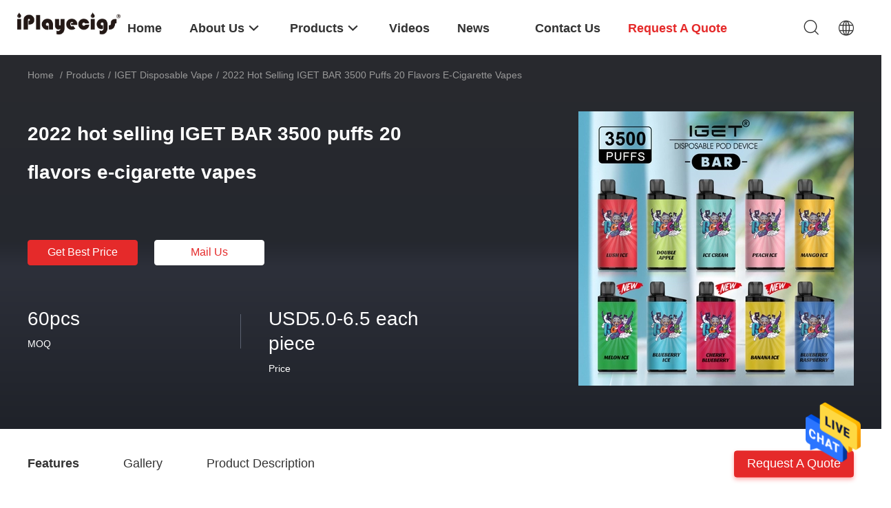

--- FILE ---
content_type: text/html
request_url: https://www.epodvapes.com/sale-25145972-2022-hot-selling-iget-bar-3500-puffs-20-flavors-e-cigarette-vapes.html
body_size: 25420
content:

<!DOCTYPE html>
<html lang="en">
<head>
	<meta charset="utf-8">
	<meta http-equiv="X-UA-Compatible" content="IE=edge">
	<meta name="viewport" content="width=device-width, initial-scale=1.0, maximum-scale=5.1, minimum-scale=1">
    <title>2022 hot selling IGET BAR 3500 puffs  20 flavors e-cigarette vapes</title>
    <meta name="keywords" content="iGET Disposable Vape" />
    <meta name="description" content="High quality 2022 hot selling IGET BAR 3500 puffs  20 flavors e-cigarette vapes from China, China's leading product market iGET Disposable Vape product, with strict quality control iGET Disposable Vape factories, producing high quality iGET Disposable Vape products." />
    <link rel='preload'
					  href=/photo/epodvapes/sitetpl/style/common.css?ver=1719989021 as='style'><link type='text/css' rel='stylesheet'
					  href=/photo/epodvapes/sitetpl/style/common.css?ver=1719989021 media='all'><meta property="og:title" content="2022 hot selling IGET BAR 3500 puffs  20 flavors e-cigarette vapes" />
<meta property="og:description" content="High quality 2022 hot selling IGET BAR 3500 puffs  20 flavors e-cigarette vapes from China, China's leading product market iGET Disposable Vape product, with strict quality control iGET Disposable Vape factories, producing high quality iGET Disposable Vape products." />
<meta property="og:type" content="product" />
<meta property="og:availability" content="instock" />
<meta property="og:site_name" content="Shenzhen iPlay Technology Co., Ltd." />
<meta property="og:url" content="https://www.epodvapes.com/sale-25145972-2022-hot-selling-iget-bar-3500-puffs-20-flavors-e-cigarette-vapes.html" />
<meta property="og:image" content="https://www.epodvapes.com/photo/ps87955432-2022_hot_selling_iget_bar_3500_puffs_20_flavors_e_cigarette_vapes.jpg" />
<link rel="canonical" href="https://www.epodvapes.com/sale-25145972-2022-hot-selling-iget-bar-3500-puffs-20-flavors-e-cigarette-vapes.html" />
<link rel="alternate" href="https://m.epodvapes.com/sale-25145972-2022-hot-selling-iget-bar-3500-puffs-20-flavors-e-cigarette-vapes.html" media="only screen and (max-width: 640px)" />
<style type="text/css">
/*<![CDATA[*/
.consent__cookie {position: fixed;top: 0;left: 0;width: 100%;height: 0%;z-index: 100000;}.consent__cookie_bg {position: fixed;top: 0;left: 0;width: 100%;height: 100%;background: #000;opacity: .6;display: none }.consent__cookie_rel {position: fixed;bottom:0;left: 0;width: 100%;background: #fff;display: -webkit-box;display: -ms-flexbox;display: flex;flex-wrap: wrap;padding: 24px 80px;-webkit-box-sizing: border-box;box-sizing: border-box;-webkit-box-pack: justify;-ms-flex-pack: justify;justify-content: space-between;-webkit-transition: all ease-in-out .3s;transition: all ease-in-out .3s }.consent__close {position: absolute;top: 20px;right: 20px;cursor: pointer }.consent__close svg {fill: #777 }.consent__close:hover svg {fill: #000 }.consent__cookie_box {flex: 1;word-break: break-word;}.consent__warm {color: #777;font-size: 16px;margin-bottom: 12px;line-height: 19px }.consent__title {color: #333;font-size: 20px;font-weight: 600;margin-bottom: 12px;line-height: 23px }.consent__itxt {color: #333;font-size: 14px;margin-bottom: 12px;display: -webkit-box;display: -ms-flexbox;display: flex;-webkit-box-align: center;-ms-flex-align: center;align-items: center }.consent__itxt i {display: -webkit-inline-box;display: -ms-inline-flexbox;display: inline-flex;width: 28px;height: 28px;border-radius: 50%;background: #e0f9e9;margin-right: 8px;-webkit-box-align: center;-ms-flex-align: center;align-items: center;-webkit-box-pack: center;-ms-flex-pack: center;justify-content: center }.consent__itxt svg {fill: #3ca860 }.consent__txt {color: #a6a6a6;font-size: 14px;margin-bottom: 8px;line-height: 17px }.consent__btns {display: -webkit-box;display: -ms-flexbox;display: flex;-webkit-box-orient: vertical;-webkit-box-direction: normal;-ms-flex-direction: column;flex-direction: column;-webkit-box-pack: center;-ms-flex-pack: center;justify-content: center;flex-shrink: 0;}.consent__btn {width: 280px;height: 40px;line-height: 40px;text-align: center;background: #3ca860;color: #fff;border-radius: 4px;margin: 8px 0;-webkit-box-sizing: border-box;box-sizing: border-box;cursor: pointer }.consent__btn:hover {background: #00823b }.consent__btn.empty {color: #3ca860;border: 1px solid #3ca860;background: #fff }.consent__btn.empty:hover {background: #3ca860;color: #fff }.open .consent__cookie_bg {display: block }.open .consent__cookie_rel {bottom: 0 }@media (max-width: 760px) {.consent__btns {width: 100%;align-items: center;}.consent__cookie_rel {padding: 20px 24px }}.consent__cookie.open {display: block;}.consent__cookie {display: none;}
/*]]>*/
</style>
<script type="text/javascript">
/*<![CDATA[*/
window.isvideotpl = 0;window.detailurl = '';
var isShowGuide=0;showGuideColor=0;var company_type = 4;var webim_domain = '';

var colorUrl = '';
var aisearch = 0;
var selfUrl = '';
window.playerReportUrl='/vod/view_count/report';
var query_string = ["Products","Detail"];
var g_tp = '';
var customtplcolor = 99703;
window.predomainsub = "";
/*]]>*/
</script>
</head>
<body>
<img src="/logo.gif" style="display:none" alt="logo"/>
    <div id="floatAd" style="z-index: 110000;position:absolute;right:30px;bottom:60px;height:79px;display: block;">
                                <a href="/webim/webim_tab.html" rel="nofollow" data-uid="75268" onclick= 'setwebimCookie(75268,25145972,4);' target="_blank">
            <img style="width: 80px;cursor: pointer;" alt='Send Message' src="/images/floatimage_chat.gif"/>
        </a>
                                </div>
<a style="display: none!important;" title="Shenzhen iPlay Technology Co., Ltd." class="float-inquiry" href="/contactnow.html" onclick='setinquiryCookie("{\"showproduct\":1,\"pid\":\"25145972\",\"name\":\"2022 hot selling IGET BAR 3500 puffs  20 flavors e-cigarette vapes\",\"source_url\":\"\\/sale-25145972-2022-hot-selling-iget-bar-3500-puffs-20-flavors-e-cigarette-vapes.html\",\"picurl\":\"\\/photo\\/pd87955432-2022_hot_selling_iget_bar_3500_puffs_20_flavors_e_cigarette_vapes.jpg\",\"propertyDetail\":[[\"Model Number\",\"IGET BAR\"],[\"Industrial Use\",\"Consumer Electronics\"],[\"Use\",\"Other Consumer Electronics\"],[\"Paper Type\",\"Paperboard\"]],\"company_name\":null,\"picurl_c\":\"\\/photo\\/pc87955432-2022_hot_selling_iget_bar_3500_puffs_20_flavors_e_cigarette_vapes.jpg\",\"price\":\"USD5.0-6.5 each piece\",\"username\":\"Mr. Jason\",\"viewTime\":\"Last Login : 0 hours 01 minutes ago\",\"subject\":\"Please send me more information on your 2022 hot selling IGET BAR 3500 puffs  20 flavors e-cigarette vapes\",\"countrycode\":\"US\"}");'></a>
<script>
var originProductInfo = '';
var originProductInfo = {"showproduct":1,"pid":"25145972","name":"2022 hot selling IGET BAR 3500 puffs  20 flavors e-cigarette vapes","source_url":"\/sale-25145972-2022-hot-selling-iget-bar-3500-puffs-20-flavors-e-cigarette-vapes.html","picurl":"\/photo\/pd87955432-2022_hot_selling_iget_bar_3500_puffs_20_flavors_e_cigarette_vapes.jpg","propertyDetail":[["Model Number","IGET BAR"],["Industrial Use","Consumer Electronics"],["Use","Other Consumer Electronics"],["Paper Type","Paperboard"]],"company_name":null,"picurl_c":"\/photo\/pc87955432-2022_hot_selling_iget_bar_3500_puffs_20_flavors_e_cigarette_vapes.jpg","price":"USD5.0-6.5 each piece","username":"Mr. Jason","viewTime":"Last Login : 0 hours 01 minutes ago","subject":"What is your best price for 2022 hot selling IGET BAR 3500 puffs  20 flavors e-cigarette vapes","countrycode":"US"};
var save_url = "/contactsave.html";
var update_url = "/updateinquiry.html";
var productInfo = {};
var defaulProductInfo = {};
var myDate = new Date();
var curDate = myDate.getFullYear()+'-'+(parseInt(myDate.getMonth())+1)+'-'+myDate.getDate();
var message = '';
var default_pop = 1;
var leaveMessageDialog = document.getElementsByClassName('leave-message-dialog')[0]; // 获取弹层
var _$$ = function (dom) {
    return document.querySelectorAll(dom);
};
resInfo = originProductInfo;
defaulProductInfo.pid = resInfo['pid'];
defaulProductInfo.productName = resInfo['name'];
defaulProductInfo.productInfo = resInfo['propertyDetail'];
defaulProductInfo.productImg = resInfo['picurl_c'];
defaulProductInfo.subject = resInfo['subject'];
defaulProductInfo.productImgAlt = resInfo['name'];
var inquirypopup_tmp = 1;
var message = 'Dear,'+'\r\n'+"I am interested in"+' '+trim(resInfo['name'])+", could you send me more details such as type, size, MOQ, material, etc."+'\r\n'+"Thanks!"+'\r\n'+"Waiting for your reply.";
var message_1 = 'Dear,'+'\r\n'+"I am interested in"+' '+trim(resInfo['name'])+", could you send me more details such as type, size, MOQ, material, etc."+'\r\n'+"Thanks!"+'\r\n'+"Waiting for your reply.";
var message_2 = 'Hello,'+'\r\n'+"I am looking for"+' '+trim(resInfo['name'])+", please send me the price, specification and picture."+'\r\n'+"Your swift response will be highly appreciated."+'\r\n'+"Feel free to contact me for more information."+'\r\n'+"Thanks a lot.";
var message_3 = 'Hello,'+'\r\n'+trim(resInfo['name'])+' '+"meets my expectations."+'\r\n'+"Please give me the best price and some other product information."+'\r\n'+"Feel free to contact me via my mail."+'\r\n'+"Thanks a lot.";

var message_4 = 'Dear,'+'\r\n'+"What is the FOB price on your"+' '+trim(resInfo['name'])+'?'+'\r\n'+"Which is the nearest port name?"+'\r\n'+"Please reply me as soon as possible, it would be better to share further information."+'\r\n'+"Regards!";
var message_5 = 'Hi there,'+'\r\n'+"I am very interested in your"+' '+trim(resInfo['name'])+'.'+'\r\n'+"Please send me your product details."+'\r\n'+"Looking forward to your quick reply."+'\r\n'+"Feel free to contact me by mail."+'\r\n'+"Regards!";

var message_6 = 'Dear,'+'\r\n'+"Please provide us with information about your"+' '+trim(resInfo['name'])+", such as type, size, material, and of course the best price."+'\r\n'+"Looking forward to your quick reply."+'\r\n'+"Thank you!";
var message_7 = 'Dear,'+'\r\n'+"Can you supply"+' '+trim(resInfo['name'])+" for us?"+'\r\n'+"First we want a price list and some product details."+'\r\n'+"I hope to get reply asap and look forward to cooperation."+'\r\n'+"Thank you very much.";
var message_8 = 'hi,'+'\r\n'+"I am looking for"+' '+trim(resInfo['name'])+", please give me some more detailed product information."+'\r\n'+"I look forward to your reply."+'\r\n'+"Thank you!";
var message_9 = 'Hello,'+'\r\n'+"Your"+' '+trim(resInfo['name'])+" meets my requirements very well."+'\r\n'+"Please send me the price, specification, and similar model will be OK."+'\r\n'+"Feel free to chat with me."+'\r\n'+"Thanks!";
var message_10 = 'Dear,'+'\r\n'+"I want to know more about the details and quotation of"+' '+trim(resInfo['name'])+'.'+'\r\n'+"Feel free to contact me."+'\r\n'+"Regards!";

var r = getRandom(1,10);

defaulProductInfo.message = eval("message_"+r);

var mytAjax = {

    post: function(url, data, fn) {
        var xhr = new XMLHttpRequest();
        xhr.open("POST", url, true);
        xhr.setRequestHeader("Content-Type", "application/x-www-form-urlencoded;charset=UTF-8");
        xhr.setRequestHeader("X-Requested-With", "XMLHttpRequest");
        xhr.setRequestHeader('Content-Type','text/plain;charset=UTF-8');
        xhr.onreadystatechange = function() {
            if(xhr.readyState == 4 && (xhr.status == 200 || xhr.status == 304)) {
                fn.call(this, xhr.responseText);
            }
        };
        xhr.send(data);
    },

    postform: function(url, data, fn) {
        var xhr = new XMLHttpRequest();
        xhr.open("POST", url, true);
        xhr.setRequestHeader("X-Requested-With", "XMLHttpRequest");
        xhr.onreadystatechange = function() {
            if(xhr.readyState == 4 && (xhr.status == 200 || xhr.status == 304)) {
                fn.call(this, xhr.responseText);
            }
        };
        xhr.send(data);
    }
};
/*window.onload = function(){
    leaveMessageDialog = document.getElementsByClassName('leave-message-dialog')[0];
    if (window.localStorage.recordDialogStatus=='undefined' || (window.localStorage.recordDialogStatus!='undefined' && window.localStorage.recordDialogStatus != curDate)) {
        setTimeout(function(){
            if(parseInt(inquirypopup_tmp%10) == 1){
                creatDialog(defaulProductInfo, 1);
            }
        }, 6000);
    }
};*/
function trim(str)
{
    str = str.replace(/(^\s*)/g,"");
    return str.replace(/(\s*$)/g,"");
};
function getRandom(m,n){
    var num = Math.floor(Math.random()*(m - n) + n);
    return num;
};
function strBtn(param) {

    var starattextarea = document.getElementById("textareamessage").value.length;
    var email = document.getElementById("startEmail").value;

    var default_tip = document.querySelectorAll(".watermark_container").length;
    if (20 < starattextarea && starattextarea < 3000) {
        if(default_tip>0){
            document.getElementById("textareamessage1").parentNode.parentNode.nextElementSibling.style.display = "none";
        }else{
            document.getElementById("textareamessage1").parentNode.nextElementSibling.style.display = "none";
        }

    } else {
        if(default_tip>0){
            document.getElementById("textareamessage1").parentNode.parentNode.nextElementSibling.style.display = "block";
        }else{
            document.getElementById("textareamessage1").parentNode.nextElementSibling.style.display = "block";
        }

        return;
    }

    // var re = /^([a-zA-Z0-9_-])+@([a-zA-Z0-9_-])+\.([a-zA-Z0-9_-])+/i;/*邮箱不区分大小写*/
    var re = /^[a-zA-Z0-9][\w-]*(\.?[\w-]+)*@[a-zA-Z0-9-]+(\.[a-zA-Z0-9]+)+$/i;
    if (!re.test(email)) {
        document.getElementById("startEmail").nextElementSibling.style.display = "block";
        return;
    } else {
        document.getElementById("startEmail").nextElementSibling.style.display = "none";
    }

    var subject = document.getElementById("pop_subject").value;
    var pid = document.getElementById("pop_pid").value;
    var message = document.getElementById("textareamessage").value;
    var sender_email = document.getElementById("startEmail").value;
    var tel = '';
    if (document.getElementById("tel0") != undefined && document.getElementById("tel0") != '')
        tel = document.getElementById("tel0").value;
    var form_serialize = '&tel='+tel;

    form_serialize = form_serialize.replace(/\+/g, "%2B");
    mytAjax.post(save_url,"pid="+pid+"&subject="+subject+"&email="+sender_email+"&message="+(message)+form_serialize,function(res){
        var mes = JSON.parse(res);
        if(mes.status == 200){
            var iid = mes.iid;
            document.getElementById("pop_iid").value = iid;
            document.getElementById("pop_uuid").value = mes.uuid;

            if(typeof gtag_report_conversion === "function"){
                gtag_report_conversion();//执行统计js代码
            }
            if(typeof fbq === "function"){
                fbq('track','Purchase');//执行统计js代码
            }
        }
    });
    for (var index = 0; index < document.querySelectorAll(".dialog-content-pql").length; index++) {
        document.querySelectorAll(".dialog-content-pql")[index].style.display = "none";
    };
    $('#idphonepql').val(tel);
    document.getElementById("dialog-content-pql-id").style.display = "block";
    ;
};
function twoBtnOk(param) {

    var selectgender = document.getElementById("Mr").innerHTML;
    var iid = document.getElementById("pop_iid").value;
    var sendername = document.getElementById("idnamepql").value;
    var senderphone = document.getElementById("idphonepql").value;
    var sendercname = document.getElementById("idcompanypql").value;
    var uuid = document.getElementById("pop_uuid").value;
    var gender = 2;
    if(selectgender == 'Mr.') gender = 0;
    if(selectgender == 'Mrs.') gender = 1;
    var pid = document.getElementById("pop_pid").value;
    var form_serialize = '';

        form_serialize = form_serialize.replace(/\+/g, "%2B");

    mytAjax.post(update_url,"iid="+iid+"&gender="+gender+"&uuid="+uuid+"&name="+(sendername)+"&tel="+(senderphone)+"&company="+(sendercname)+form_serialize,function(res){});

    for (var index = 0; index < document.querySelectorAll(".dialog-content-pql").length; index++) {
        document.querySelectorAll(".dialog-content-pql")[index].style.display = "none";
    };
    document.getElementById("dialog-content-pql-ok").style.display = "block";

};
function toCheckMust(name) {
    $('#'+name+'error').hide();
}
function handClidk(param) {
    var starattextarea = document.getElementById("textareamessage1").value.length;
    var email = document.getElementById("startEmail1").value;
    var default_tip = document.querySelectorAll(".watermark_container").length;
    if (20 < starattextarea && starattextarea < 3000) {
        if(default_tip>0){
            document.getElementById("textareamessage1").parentNode.parentNode.nextElementSibling.style.display = "none";
        }else{
            document.getElementById("textareamessage1").parentNode.nextElementSibling.style.display = "none";
        }

    } else {
        if(default_tip>0){
            document.getElementById("textareamessage1").parentNode.parentNode.nextElementSibling.style.display = "block";
        }else{
            document.getElementById("textareamessage1").parentNode.nextElementSibling.style.display = "block";
        }

        return;
    }

    // var re = /^([a-zA-Z0-9_-])+@([a-zA-Z0-9_-])+\.([a-zA-Z0-9_-])+/i;
    var re = /^[a-zA-Z0-9][\w-]*(\.?[\w-]+)*@[a-zA-Z0-9-]+(\.[a-zA-Z0-9]+)+$/i;
    if (!re.test(email)) {
        document.getElementById("startEmail1").nextElementSibling.style.display = "block";
        return;
    } else {
        document.getElementById("startEmail1").nextElementSibling.style.display = "none";
    }

    var subject = document.getElementById("pop_subject").value;
    var pid = document.getElementById("pop_pid").value;
    var message = document.getElementById("textareamessage1").value;
    var sender_email = document.getElementById("startEmail1").value;
    var form_serialize = tel = '';
    if (document.getElementById("tel1") != undefined && document.getElementById("tel1") != '')
        tel = document.getElementById("tel1").value;
        mytAjax.post(save_url,"email="+sender_email+"&tel="+tel+"&pid="+pid+"&message="+message+"&subject="+subject+form_serialize,function(res){

        var mes = JSON.parse(res);
        if(mes.status == 200){
            var iid = mes.iid;
            document.getElementById("pop_iid").value = iid;
            document.getElementById("pop_uuid").value = mes.uuid;
            if(typeof gtag_report_conversion === "function"){
                gtag_report_conversion();//执行统计js代码
            }
        }

    });
    for (var index = 0; index < document.querySelectorAll(".dialog-content-pql").length; index++) {
        document.querySelectorAll(".dialog-content-pql")[index].style.display = "none";
    };
    $('#idphonepql').val(tel);
    document.getElementById("dialog-content-pql-id").style.display = "block";

};
window.addEventListener('load', function () {
    $('.checkbox-wrap label').each(function(){
        if($(this).find('input').prop('checked')){
            $(this).addClass('on')
        }else {
            $(this).removeClass('on')
        }
    })
    $(document).on('click', '.checkbox-wrap label' , function(ev){
        if (ev.target.tagName.toUpperCase() != 'INPUT') {
            $(this).toggleClass('on')
        }
    })
})

function hand_video(pdata) {
    data = JSON.parse(pdata);
    productInfo.productName = data.productName;
    productInfo.productInfo = data.productInfo;
    productInfo.productImg = data.productImg;
    productInfo.subject = data.subject;

    var message = 'Dear,'+'\r\n'+"I am interested in"+' '+trim(data.productName)+", could you send me more details such as type, size, quantity, material, etc."+'\r\n'+"Thanks!"+'\r\n'+"Waiting for your reply.";

    var message = 'Dear,'+'\r\n'+"I am interested in"+' '+trim(data.productName)+", could you send me more details such as type, size, MOQ, material, etc."+'\r\n'+"Thanks!"+'\r\n'+"Waiting for your reply.";
    var message_1 = 'Dear,'+'\r\n'+"I am interested in"+' '+trim(data.productName)+", could you send me more details such as type, size, MOQ, material, etc."+'\r\n'+"Thanks!"+'\r\n'+"Waiting for your reply.";
    var message_2 = 'Hello,'+'\r\n'+"I am looking for"+' '+trim(data.productName)+", please send me the price, specification and picture."+'\r\n'+"Your swift response will be highly appreciated."+'\r\n'+"Feel free to contact me for more information."+'\r\n'+"Thanks a lot.";
    var message_3 = 'Hello,'+'\r\n'+trim(data.productName)+' '+"meets my expectations."+'\r\n'+"Please give me the best price and some other product information."+'\r\n'+"Feel free to contact me via my mail."+'\r\n'+"Thanks a lot.";

    var message_4 = 'Dear,'+'\r\n'+"What is the FOB price on your"+' '+trim(data.productName)+'?'+'\r\n'+"Which is the nearest port name?"+'\r\n'+"Please reply me as soon as possible, it would be better to share further information."+'\r\n'+"Regards!";
    var message_5 = 'Hi there,'+'\r\n'+"I am very interested in your"+' '+trim(data.productName)+'.'+'\r\n'+"Please send me your product details."+'\r\n'+"Looking forward to your quick reply."+'\r\n'+"Feel free to contact me by mail."+'\r\n'+"Regards!";

    var message_6 = 'Dear,'+'\r\n'+"Please provide us with information about your"+' '+trim(data.productName)+", such as type, size, material, and of course the best price."+'\r\n'+"Looking forward to your quick reply."+'\r\n'+"Thank you!";
    var message_7 = 'Dear,'+'\r\n'+"Can you supply"+' '+trim(data.productName)+" for us?"+'\r\n'+"First we want a price list and some product details."+'\r\n'+"I hope to get reply asap and look forward to cooperation."+'\r\n'+"Thank you very much.";
    var message_8 = 'hi,'+'\r\n'+"I am looking for"+' '+trim(data.productName)+", please give me some more detailed product information."+'\r\n'+"I look forward to your reply."+'\r\n'+"Thank you!";
    var message_9 = 'Hello,'+'\r\n'+"Your"+' '+trim(data.productName)+" meets my requirements very well."+'\r\n'+"Please send me the price, specification, and similar model will be OK."+'\r\n'+"Feel free to chat with me."+'\r\n'+"Thanks!";
    var message_10 = 'Dear,'+'\r\n'+"I want to know more about the details and quotation of"+' '+trim(data.productName)+'.'+'\r\n'+"Feel free to contact me."+'\r\n'+"Regards!";

    var r = getRandom(1,10);

    productInfo.message = eval("message_"+r);
    if(parseInt(inquirypopup_tmp/10) == 1){
        productInfo.message = "";
    }
    productInfo.pid = data.pid;
    creatDialog(productInfo, 2);
};

function handDialog(pdata) {
    data = JSON.parse(pdata);
    productInfo.productName = data.productName;
    productInfo.productInfo = data.productInfo;
    productInfo.productImg = data.productImg;
    productInfo.subject = data.subject;

    var message = 'Dear,'+'\r\n'+"I am interested in"+' '+trim(data.productName)+", could you send me more details such as type, size, quantity, material, etc."+'\r\n'+"Thanks!"+'\r\n'+"Waiting for your reply.";

    var message = 'Dear,'+'\r\n'+"I am interested in"+' '+trim(data.productName)+", could you send me more details such as type, size, MOQ, material, etc."+'\r\n'+"Thanks!"+'\r\n'+"Waiting for your reply.";
    var message_1 = 'Dear,'+'\r\n'+"I am interested in"+' '+trim(data.productName)+", could you send me more details such as type, size, MOQ, material, etc."+'\r\n'+"Thanks!"+'\r\n'+"Waiting for your reply.";
    var message_2 = 'Hello,'+'\r\n'+"I am looking for"+' '+trim(data.productName)+", please send me the price, specification and picture."+'\r\n'+"Your swift response will be highly appreciated."+'\r\n'+"Feel free to contact me for more information."+'\r\n'+"Thanks a lot.";
    var message_3 = 'Hello,'+'\r\n'+trim(data.productName)+' '+"meets my expectations."+'\r\n'+"Please give me the best price and some other product information."+'\r\n'+"Feel free to contact me via my mail."+'\r\n'+"Thanks a lot.";

    var message_4 = 'Dear,'+'\r\n'+"What is the FOB price on your"+' '+trim(data.productName)+'?'+'\r\n'+"Which is the nearest port name?"+'\r\n'+"Please reply me as soon as possible, it would be better to share further information."+'\r\n'+"Regards!";
    var message_5 = 'Hi there,'+'\r\n'+"I am very interested in your"+' '+trim(data.productName)+'.'+'\r\n'+"Please send me your product details."+'\r\n'+"Looking forward to your quick reply."+'\r\n'+"Feel free to contact me by mail."+'\r\n'+"Regards!";

    var message_6 = 'Dear,'+'\r\n'+"Please provide us with information about your"+' '+trim(data.productName)+", such as type, size, material, and of course the best price."+'\r\n'+"Looking forward to your quick reply."+'\r\n'+"Thank you!";
    var message_7 = 'Dear,'+'\r\n'+"Can you supply"+' '+trim(data.productName)+" for us?"+'\r\n'+"First we want a price list and some product details."+'\r\n'+"I hope to get reply asap and look forward to cooperation."+'\r\n'+"Thank you very much.";
    var message_8 = 'hi,'+'\r\n'+"I am looking for"+' '+trim(data.productName)+", please give me some more detailed product information."+'\r\n'+"I look forward to your reply."+'\r\n'+"Thank you!";
    var message_9 = 'Hello,'+'\r\n'+"Your"+' '+trim(data.productName)+" meets my requirements very well."+'\r\n'+"Please send me the price, specification, and similar model will be OK."+'\r\n'+"Feel free to chat with me."+'\r\n'+"Thanks!";
    var message_10 = 'Dear,'+'\r\n'+"I want to know more about the details and quotation of"+' '+trim(data.productName)+'.'+'\r\n'+"Feel free to contact me."+'\r\n'+"Regards!";

    var r = getRandom(1,10);

    productInfo.message = eval("message_"+r);
    if(parseInt(inquirypopup_tmp/10) == 1){
        productInfo.message = "";
    }
    productInfo.pid = data.pid;
    creatDialog(productInfo, 2);
};

function closepql(param) {

    leaveMessageDialog.style.display = 'none';
};

function closepql2(param) {

    for (var index = 0; index < document.querySelectorAll(".dialog-content-pql").length; index++) {
        document.querySelectorAll(".dialog-content-pql")[index].style.display = "none";
    };
    document.getElementById("dialog-content-pql-ok").style.display = "block";
};

function decodeHtmlEntities(str) {
    var tempElement = document.createElement('div');
    tempElement.innerHTML = str;
    return tempElement.textContent || tempElement.innerText || '';
}

function initProduct(productInfo,type){

    productInfo.productName = decodeHtmlEntities(productInfo.productName);
    productInfo.message = decodeHtmlEntities(productInfo.message);

    leaveMessageDialog = document.getElementsByClassName('leave-message-dialog')[0];
    leaveMessageDialog.style.display = "block";
    if(type == 3){
        var popinquiryemail = document.getElementById("popinquiryemail").value;
        _$$("#startEmail1")[0].value = popinquiryemail;
    }else{
        _$$("#startEmail1")[0].value = "";
    }
    _$$("#startEmail")[0].value = "";
    _$$("#idnamepql")[0].value = "";
    _$$("#idphonepql")[0].value = "";
    _$$("#idcompanypql")[0].value = "";

    _$$("#pop_pid")[0].value = productInfo.pid;
    _$$("#pop_subject")[0].value = productInfo.subject;
    
    if(parseInt(inquirypopup_tmp/10) == 1){
        productInfo.message = "";
    }

    _$$("#textareamessage1")[0].value = productInfo.message;
    _$$("#textareamessage")[0].value = productInfo.message;

    _$$("#dialog-content-pql-id .titlep")[0].innerHTML = productInfo.productName;
    _$$("#dialog-content-pql-id img")[0].setAttribute("src", productInfo.productImg);
    _$$("#dialog-content-pql-id img")[0].setAttribute("alt", productInfo.productImgAlt);

    _$$("#dialog-content-pql-id-hand img")[0].setAttribute("src", productInfo.productImg);
    _$$("#dialog-content-pql-id-hand img")[0].setAttribute("alt", productInfo.productImgAlt);
    _$$("#dialog-content-pql-id-hand .titlep")[0].innerHTML = productInfo.productName;

    if (productInfo.productInfo.length > 0) {
        var ul2, ul;
        ul = document.createElement("ul");
        for (var index = 0; index < productInfo.productInfo.length; index++) {
            var el = productInfo.productInfo[index];
            var li = document.createElement("li");
            var span1 = document.createElement("span");
            span1.innerHTML = el[0] + ":";
            var span2 = document.createElement("span");
            span2.innerHTML = el[1];
            li.appendChild(span1);
            li.appendChild(span2);
            ul.appendChild(li);

        }
        ul2 = ul.cloneNode(true);
        if (type === 1) {
            _$$("#dialog-content-pql-id .left")[0].replaceChild(ul, _$$("#dialog-content-pql-id .left ul")[0]);
        } else {
            _$$("#dialog-content-pql-id-hand .left")[0].replaceChild(ul2, _$$("#dialog-content-pql-id-hand .left ul")[0]);
            _$$("#dialog-content-pql-id .left")[0].replaceChild(ul, _$$("#dialog-content-pql-id .left ul")[0]);
        }
    };
    for (var index = 0; index < _$$("#dialog-content-pql-id .right ul li").length; index++) {
        _$$("#dialog-content-pql-id .right ul li")[index].addEventListener("click", function (params) {
            _$$("#dialog-content-pql-id .right #Mr")[0].innerHTML = this.innerHTML
        }, false)

    };

};
function closeInquiryCreateDialog() {
    document.getElementById("xuanpan_dialog_box_pql").style.display = "none";
};
function showInquiryCreateDialog() {
    document.getElementById("xuanpan_dialog_box_pql").style.display = "block";
};
function submitPopInquiry(){
    var message = document.getElementById("inquiry_message").value;
    var email = document.getElementById("inquiry_email").value;
    var subject = defaulProductInfo.subject;
    var pid = defaulProductInfo.pid;
    if (email === undefined) {
        showInquiryCreateDialog();
        document.getElementById("inquiry_email").style.border = "1px solid red";
        return false;
    };
    if (message === undefined) {
        showInquiryCreateDialog();
        document.getElementById("inquiry_message").style.border = "1px solid red";
        return false;
    };
    if (email.search(/^\w+((-\w+)|(\.\w+))*\@[A-Za-z0-9]+((\.|-)[A-Za-z0-9]+)*\.[A-Za-z0-9]+$/) == -1) {
        document.getElementById("inquiry_email").style.border= "1px solid red";
        showInquiryCreateDialog();
        return false;
    } else {
        document.getElementById("inquiry_email").style.border= "";
    };
    if (message.length < 20 || message.length >3000) {
        showInquiryCreateDialog();
        document.getElementById("inquiry_message").style.border = "1px solid red";
        return false;
    } else {
        document.getElementById("inquiry_message").style.border = "";
    };
    var tel = '';
    if (document.getElementById("tel") != undefined && document.getElementById("tel") != '')
        tel = document.getElementById("tel").value;

    mytAjax.post(save_url,"pid="+pid+"&subject="+subject+"&email="+email+"&message="+(message)+'&tel='+tel,function(res){
        var mes = JSON.parse(res);
        if(mes.status == 200){
            var iid = mes.iid;
            document.getElementById("pop_iid").value = iid;
            document.getElementById("pop_uuid").value = mes.uuid;

        }
    });
    initProduct(defaulProductInfo);
    for (var index = 0; index < document.querySelectorAll(".dialog-content-pql").length; index++) {
        document.querySelectorAll(".dialog-content-pql")[index].style.display = "none";
    };
    $('#idphonepql').val(tel);
    document.getElementById("dialog-content-pql-id").style.display = "block";

};

//带附件上传
function submitPopInquiryfile(email_id,message_id,check_sort,name_id,phone_id,company_id,attachments){

    if(typeof(check_sort) == 'undefined'){
        check_sort = 0;
    }
    var message = document.getElementById(message_id).value;
    var email = document.getElementById(email_id).value;
    var attachments = document.getElementById(attachments).value;
    if(typeof(name_id) !== 'undefined' && name_id != ""){
        var name  = document.getElementById(name_id).value;
    }
    if(typeof(phone_id) !== 'undefined' && phone_id != ""){
        var phone = document.getElementById(phone_id).value;
    }
    if(typeof(company_id) !== 'undefined' && company_id != ""){
        var company = document.getElementById(company_id).value;
    }
    var subject = defaulProductInfo.subject;
    var pid = defaulProductInfo.pid;

    if(check_sort == 0){
        if (email === undefined) {
            showInquiryCreateDialog();
            document.getElementById(email_id).style.border = "1px solid red";
            return false;
        };
        if (message === undefined) {
            showInquiryCreateDialog();
            document.getElementById(message_id).style.border = "1px solid red";
            return false;
        };

        if (email.search(/^\w+((-\w+)|(\.\w+))*\@[A-Za-z0-9]+((\.|-)[A-Za-z0-9]+)*\.[A-Za-z0-9]+$/) == -1) {
            document.getElementById(email_id).style.border= "1px solid red";
            showInquiryCreateDialog();
            return false;
        } else {
            document.getElementById(email_id).style.border= "";
        };
        if (message.length < 20 || message.length >3000) {
            showInquiryCreateDialog();
            document.getElementById(message_id).style.border = "1px solid red";
            return false;
        } else {
            document.getElementById(message_id).style.border = "";
        };
    }else{

        if (message === undefined) {
            showInquiryCreateDialog();
            document.getElementById(message_id).style.border = "1px solid red";
            return false;
        };

        if (email === undefined) {
            showInquiryCreateDialog();
            document.getElementById(email_id).style.border = "1px solid red";
            return false;
        };

        if (message.length < 20 || message.length >3000) {
            showInquiryCreateDialog();
            document.getElementById(message_id).style.border = "1px solid red";
            return false;
        } else {
            document.getElementById(message_id).style.border = "";
        };

        if (email.search(/^\w+((-\w+)|(\.\w+))*\@[A-Za-z0-9]+((\.|-)[A-Za-z0-9]+)*\.[A-Za-z0-9]+$/) == -1) {
            document.getElementById(email_id).style.border= "1px solid red";
            showInquiryCreateDialog();
            return false;
        } else {
            document.getElementById(email_id).style.border= "";
        };

    };

    mytAjax.post(save_url,"pid="+pid+"&subject="+subject+"&email="+email+"&message="+message+"&company="+company+"&attachments="+attachments,function(res){
        var mes = JSON.parse(res);
        if(mes.status == 200){
            var iid = mes.iid;
            document.getElementById("pop_iid").value = iid;
            document.getElementById("pop_uuid").value = mes.uuid;

            if(typeof gtag_report_conversion === "function"){
                gtag_report_conversion();//执行统计js代码
            }
            if(typeof fbq === "function"){
                fbq('track','Purchase');//执行统计js代码
            }
        }
    });
    initProduct(defaulProductInfo);

    if(name !== undefined && name != ""){
        _$$("#idnamepql")[0].value = name;
    }

    if(phone !== undefined && phone != ""){
        _$$("#idphonepql")[0].value = phone;
    }

    if(company !== undefined && company != ""){
        _$$("#idcompanypql")[0].value = company;
    }

    for (var index = 0; index < document.querySelectorAll(".dialog-content-pql").length; index++) {
        document.querySelectorAll(".dialog-content-pql")[index].style.display = "none";
    };
    document.getElementById("dialog-content-pql-id").style.display = "block";

};
function submitPopInquiryByParam(email_id,message_id,check_sort,name_id,phone_id,company_id){

    if(typeof(check_sort) == 'undefined'){
        check_sort = 0;
    }

    var senderphone = '';
    var message = document.getElementById(message_id).value;
    var email = document.getElementById(email_id).value;
    if(typeof(name_id) !== 'undefined' && name_id != ""){
        var name  = document.getElementById(name_id).value;
    }
    if(typeof(phone_id) !== 'undefined' && phone_id != ""){
        var phone = document.getElementById(phone_id).value;
        senderphone = phone;
    }
    if(typeof(company_id) !== 'undefined' && company_id != ""){
        var company = document.getElementById(company_id).value;
    }
    var subject = defaulProductInfo.subject;
    var pid = defaulProductInfo.pid;

    if(check_sort == 0){
        if (email === undefined) {
            showInquiryCreateDialog();
            document.getElementById(email_id).style.border = "1px solid red";
            return false;
        };
        if (message === undefined) {
            showInquiryCreateDialog();
            document.getElementById(message_id).style.border = "1px solid red";
            return false;
        };

        if (email.search(/^\w+((-\w+)|(\.\w+))*\@[A-Za-z0-9]+((\.|-)[A-Za-z0-9]+)*\.[A-Za-z0-9]+$/) == -1) {
            document.getElementById(email_id).style.border= "1px solid red";
            showInquiryCreateDialog();
            return false;
        } else {
            document.getElementById(email_id).style.border= "";
        };
        if (message.length < 20 || message.length >3000) {
            showInquiryCreateDialog();
            document.getElementById(message_id).style.border = "1px solid red";
            return false;
        } else {
            document.getElementById(message_id).style.border = "";
        };
    }else{

        if (message === undefined) {
            showInquiryCreateDialog();
            document.getElementById(message_id).style.border = "1px solid red";
            return false;
        };

        if (email === undefined) {
            showInquiryCreateDialog();
            document.getElementById(email_id).style.border = "1px solid red";
            return false;
        };

        if (message.length < 20 || message.length >3000) {
            showInquiryCreateDialog();
            document.getElementById(message_id).style.border = "1px solid red";
            return false;
        } else {
            document.getElementById(message_id).style.border = "";
        };

        if (email.search(/^\w+((-\w+)|(\.\w+))*\@[A-Za-z0-9]+((\.|-)[A-Za-z0-9]+)*\.[A-Za-z0-9]+$/) == -1) {
            document.getElementById(email_id).style.border= "1px solid red";
            showInquiryCreateDialog();
            return false;
        } else {
            document.getElementById(email_id).style.border= "";
        };

    };

    var productsku = "";
    if($("#product_sku").length > 0){
        productsku = $("#product_sku").html();
    }

    mytAjax.post(save_url,"tel="+senderphone+"&pid="+pid+"&subject="+subject+"&email="+email+"&message="+message+"&messagesku="+encodeURI(productsku),function(res){
        var mes = JSON.parse(res);
        if(mes.status == 200){
            var iid = mes.iid;
            document.getElementById("pop_iid").value = iid;
            document.getElementById("pop_uuid").value = mes.uuid;

            if(typeof gtag_report_conversion === "function"){
                gtag_report_conversion();//执行统计js代码
            }
            if(typeof fbq === "function"){
                fbq('track','Purchase');//执行统计js代码
            }
        }
    });
    initProduct(defaulProductInfo);

    if(name !== undefined && name != ""){
        _$$("#idnamepql")[0].value = name;
    }

    if(phone !== undefined && phone != ""){
        _$$("#idphonepql")[0].value = phone;
    }

    if(company !== undefined && company != ""){
        _$$("#idcompanypql")[0].value = company;
    }

    for (var index = 0; index < document.querySelectorAll(".dialog-content-pql").length; index++) {
        document.querySelectorAll(".dialog-content-pql")[index].style.display = "none";

    };
    document.getElementById("dialog-content-pql-id").style.display = "block";

};

function creat_videoDialog(productInfo, type) {

    if(type == 1){
        if(default_pop != 1){
            return false;
        }
        window.localStorage.recordDialogStatus = curDate;
    }else{
        default_pop = 0;
    }
    initProduct(productInfo, type);
    if (type === 1) {
        // 自动弹出
        for (var index = 0; index < document.querySelectorAll(".dialog-content-pql").length; index++) {

            document.querySelectorAll(".dialog-content-pql")[index].style.display = "none";
        };
        document.getElementById("dialog-content-pql").style.display = "block";
    } else {
        // 手动弹出
        for (var index = 0; index < document.querySelectorAll(".dialog-content-pql").length; index++) {
            document.querySelectorAll(".dialog-content-pql")[index].style.display = "none";
        };
        document.getElementById("dialog-content-pql-id-hand").style.display = "block";
    }
}

function creatDialog(productInfo, type) {

    if(type == 1){
        if(default_pop != 1){
            return false;
        }
        window.localStorage.recordDialogStatus = curDate;
    }else{
        default_pop = 0;
    }
    initProduct(productInfo, type);
    if (type === 1) {
        // 自动弹出
        for (var index = 0; index < document.querySelectorAll(".dialog-content-pql").length; index++) {

            document.querySelectorAll(".dialog-content-pql")[index].style.display = "none";
        };
        document.getElementById("dialog-content-pql").style.display = "block";
    } else {
        // 手动弹出
        for (var index = 0; index < document.querySelectorAll(".dialog-content-pql").length; index++) {
            document.querySelectorAll(".dialog-content-pql")[index].style.display = "none";
        };
        document.getElementById("dialog-content-pql-id-hand").style.display = "block";
    }
}

//带邮箱信息打开询盘框 emailtype=1表示带入邮箱
function openDialog(emailtype){
    var type = 2;//不带入邮箱，手动弹出
    if(emailtype == 1){
        var popinquiryemail = document.getElementById("popinquiryemail").value;
        // var re = /^([a-zA-Z0-9_-])+@([a-zA-Z0-9_-])+\.([a-zA-Z0-9_-])+/i;
        var re = /^[a-zA-Z0-9][\w-]*(\.?[\w-]+)*@[a-zA-Z0-9-]+(\.[a-zA-Z0-9]+)+$/i;
        if (!re.test(popinquiryemail)) {
            //前端提示样式;
            showInquiryCreateDialog();
            document.getElementById("popinquiryemail").style.border = "1px solid red";
            return false;
        } else {
            //前端提示样式;
        }
        var type = 3;
    }
    creatDialog(defaulProductInfo,type);
}

//上传附件
function inquiryUploadFile(){
    var fileObj = document.querySelector("#fileId").files[0];
    //构建表单数据
    var formData = new FormData();
    var filesize = fileObj.size;
    if(filesize > 10485760 || filesize == 0) {
        document.getElementById("filetips").style.display = "block";
        return false;
    }else {
        document.getElementById("filetips").style.display = "none";
    }
    formData.append('popinquiryfile', fileObj);
    document.getElementById("quotefileform").reset();
    var save_url = "/inquiryuploadfile.html";
    mytAjax.postform(save_url,formData,function(res){
        var mes = JSON.parse(res);
        if(mes.status == 200){
            document.getElementById("uploader-file-info").innerHTML = document.getElementById("uploader-file-info").innerHTML + "<span class=op>"+mes.attfile.name+"<a class=delatt id=att"+mes.attfile.id+" onclick=delatt("+mes.attfile.id+");>Delete</a></span>";
            var nowattachs = document.getElementById("attachments").value;
            if( nowattachs !== ""){
                var attachs = JSON.parse(nowattachs);
                attachs[mes.attfile.id] = mes.attfile;
            }else{
                var attachs = {};
                attachs[mes.attfile.id] = mes.attfile;
            }
            document.getElementById("attachments").value = JSON.stringify(attachs);
        }
    });
}
//附件删除
function delatt(attid)
{
    var nowattachs = document.getElementById("attachments").value;
    if( nowattachs !== ""){
        var attachs = JSON.parse(nowattachs);
        if(attachs[attid] == ""){
            return false;
        }
        var formData = new FormData();
        var delfile = attachs[attid]['filename'];
        var save_url = "/inquirydelfile.html";
        if(delfile != "") {
            formData.append('delfile', delfile);
            mytAjax.postform(save_url, formData, function (res) {
                if(res !== "") {
                    var mes = JSON.parse(res);
                    if (mes.status == 200) {
                        delete attachs[attid];
                        document.getElementById("attachments").value = JSON.stringify(attachs);
                        var s = document.getElementById("att"+attid);
                        s.parentNode.remove();
                    }
                }
            });
        }
    }else{
        return false;
    }
}

</script>
<div class="leave-message-dialog" style="display: none">
<style>
    .leave-message-dialog .close:before, .leave-message-dialog .close:after{
        content:initial;
    }
</style>
<div class="dialog-content-pql" id="dialog-content-pql" style="display: none">
    <span class="close" onclick="closepql()"><img src="/images/close.png" alt="close"></span>
    <div class="title">
        <p class="firstp-pql">Leave a Message</p>
        <p class="lastp-pql">We will call you back soon!</p>
    </div>
    <div class="form">
        <div class="textarea">
            <textarea style='font-family: robot;'  name="" id="textareamessage" cols="30" rows="10" style="margin-bottom:14px;width:100%"
                placeholder="Please enter your inquiry details."></textarea>
        </div>
        <p class="error-pql"> <span class="icon-pql"><img src="/images/error.png" alt="Shenzhen iPlay Technology Co., Ltd."></span> Your message must be between 20-3,000 characters!</p>
        <input id="startEmail" type="text" placeholder="Enter your E-mail" onkeydown="if(event.keyCode === 13){ strBtn();}">
        <p class="error-pql"><span class="icon-pql"><img src="/images/error.png" alt="Shenzhen iPlay Technology Co., Ltd."></span> Please check your E-mail! </p>
                <input id="tel0" name="tel" type="text" oninput="value=value.replace(/[^0-9_+-]/g,'');" placeholder="Phone Number">
                <div class="operations">
            <div class='btn' id="submitStart" type="submit" onclick="strBtn()">SUBMIT</div>
        </div>
            </div>
</div>
<div class="dialog-content-pql dialog-content-pql-id" id="dialog-content-pql-id" style="display:none">
            <p class="title">More information facilitates better communication.</p>
        <span class="close" onclick="closepql2()"><svg t="1648434466530" class="icon" viewBox="0 0 1024 1024" version="1.1" xmlns="http://www.w3.org/2000/svg" p-id="2198" width="16" height="16"><path d="M576 512l277.333333 277.333333-64 64-277.333333-277.333333L234.666667 853.333333 170.666667 789.333333l277.333333-277.333333L170.666667 234.666667 234.666667 170.666667l277.333333 277.333333L789.333333 170.666667 853.333333 234.666667 576 512z" fill="#444444" p-id="2199"></path></svg></span>
    <div class="left">
        <div class="img"><img></div>
        <p class="titlep"></p>
        <ul> </ul>
    </div>
    <div class="right">
                <div style="position: relative;">
            <div class="mr"> <span id="Mr">Mr.</span>
                <ul>
                    <li>Mr.</li>
                    <li>Mrs.</li>
                </ul>
            </div>
            <input style="text-indent: 80px;" type="text" id="idnamepql" placeholder="Input your name">
        </div>
        <input type="text"  id="idphonepql"  placeholder="Phone Number">
        <input type="text" id="idcompanypql"  placeholder="Company" onkeydown="if(event.keyCode === 13){ twoBtnOk();}">
                <div class="btn form_new" id="twoBtnOk" onclick="twoBtnOk()">OK</div>
    </div>
</div>

<div class="dialog-content-pql dialog-content-pql-ok" id="dialog-content-pql-ok" style="display:none">
            <p class="title">Submitted successfully!</p>
        <span class="close" onclick="closepql()"><svg t="1648434466530" class="icon" viewBox="0 0 1024 1024" version="1.1" xmlns="http://www.w3.org/2000/svg" p-id="2198" width="16" height="16"><path d="M576 512l277.333333 277.333333-64 64-277.333333-277.333333L234.666667 853.333333 170.666667 789.333333l277.333333-277.333333L170.666667 234.666667 234.666667 170.666667l277.333333 277.333333L789.333333 170.666667 853.333333 234.666667 576 512z" fill="#444444" p-id="2199"></path></svg></span>
    <div class="duihaook"></div>
        <p class="p1" style="text-align: center; font-size: 18px; margin-top: 14px;">We will call you back soon!</p>
    <div class="btn" onclick="closepql()" id="endOk" style="margin: 0 auto;margin-top: 50px;">OK</div>
</div>
<div class="dialog-content-pql dialog-content-pql-id dialog-content-pql-id-hand" id="dialog-content-pql-id-hand"
    style="display:none">
     <input type="hidden" name="pop_pid" id="pop_pid" value="0">
     <input type="hidden" name="pop_subject" id="pop_subject" value="">
     <input type="hidden" name="pop_iid" id="pop_iid" value="0">
     <input type="hidden" name="pop_uuid" id="pop_uuid" value="0">
            <div class="title">
            <p class="firstp-pql">Leave a Message</p>
            <p class="lastp-pql">We will call you back soon!</p>
        </div>
        <span class="close" onclick="closepql()"><svg t="1648434466530" class="icon" viewBox="0 0 1024 1024" version="1.1" xmlns="http://www.w3.org/2000/svg" p-id="2198" width="16" height="16"><path d="M576 512l277.333333 277.333333-64 64-277.333333-277.333333L234.666667 853.333333 170.666667 789.333333l277.333333-277.333333L170.666667 234.666667 234.666667 170.666667l277.333333 277.333333L789.333333 170.666667 853.333333 234.666667 576 512z" fill="#444444" p-id="2199"></path></svg></span>
    <div class="left">
        <div class="img"><img></div>
        <p class="titlep"></p>
        <ul> </ul>
    </div>
    <div class="right" style="float:right">
                <div class="form">
            <div class="textarea">
                <textarea style='font-family: robot;' name="message" id="textareamessage1" cols="30" rows="10"
                    placeholder="Please enter your inquiry details."></textarea>
            </div>
            <p class="error-pql"> <span class="icon-pql"><img src="/images/error.png" alt="Shenzhen iPlay Technology Co., Ltd."></span> Your message must be between 20-3,000 characters!</p>

                            <input style="" id="tel1" name="tel" type="text" oninput="value=value.replace(/[^0-9_+-]/g,'');" placeholder="Phone Number">
                        <input id='startEmail1' name='email' data-type='1' type='text'
                   placeholder="Enter your E-mail"
                   onkeydown='if(event.keyCode === 13){ handClidk();}'>
            
            <p class='error-pql'><span class='icon-pql'>
                    <img src="/images/error.png" alt="Shenzhen iPlay Technology Co., Ltd."></span> Please check your E-mail!            </p>

            <div class="operations">
                <div class='btn' id="submitStart1" type="submit" onclick="handClidk()">SUBMIT</div>
            </div>
        </div>
    </div>
</div>
</div>
<div id="xuanpan_dialog_box_pql" class="xuanpan_dialog_box_pql"
    style="display:none;background:rgba(0,0,0,.6);width:100%;height:100%;position: fixed;top:0;left:0;z-index: 999999;">
    <div class="box_pql"
      style="width:526px;height:206px;background:rgba(255,255,255,1);opacity:1;border-radius:4px;position: absolute;left: 50%;top: 50%;transform: translate(-50%,-50%);">
      <div onclick="closeInquiryCreateDialog()" class="close close_create_dialog"
        style="cursor: pointer;height:42px;width:40px;float:right;padding-top: 16px;"><span
          style="display: inline-block;width: 25px;height: 2px;background: rgb(114, 114, 114);transform: rotate(45deg); "><span
            style="display: block;width: 25px;height: 2px;background: rgb(114, 114, 114);transform: rotate(-90deg); "></span></span>
      </div>
      <div
        style="height: 72px; overflow: hidden; text-overflow: ellipsis; display:-webkit-box;-ebkit-line-clamp: 3;-ebkit-box-orient: vertical; margin-top: 58px; padding: 0 84px; font-size: 18px; color: rgba(51, 51, 51, 1); text-align: center; ">
        Please leave your correct email and detailed requirements (20-3,000 characters).</div>
      <div onclick="closeInquiryCreateDialog()" class="close_create_dialog"
        style="width: 139px; height: 36px; background: rgba(253, 119, 34, 1); border-radius: 4px; margin: 16px auto; color: rgba(255, 255, 255, 1); font-size: 18px; line-height: 36px; text-align: center;">
        OK</div>
    </div>
</div>
<style type="text/css">.vr-asidebox {position: fixed; bottom: 290px; left: 16px; width: 160px; height: 90px; background: #eee; overflow: hidden; border: 4px solid rgba(4, 120, 237, 0.24); box-shadow: 0px 8px 16px rgba(0, 0, 0, 0.08); border-radius: 8px; display: none; z-index: 1000; } .vr-small {position: fixed; bottom: 290px; left: 16px; width: 72px; height: 90px; background: url(/images/ctm_icon_vr.png) no-repeat center; background-size: 69.5px; overflow: hidden; display: none; cursor: pointer; z-index: 1000; display: block; text-decoration: none; } .vr-group {position: relative; } .vr-animate {width: 160px; height: 90px; background: #eee; position: relative; } .js-marquee {/*margin-right: 0!important;*/ } .vr-link {position: absolute; top: 0; left: 0; width: 100%; height: 100%; display: none; } .vr-mask {position: absolute; top: 0px; left: 0px; width: 100%; height: 100%; display: block; background: #000; opacity: 0.4; } .vr-jump {position: absolute; top: 0px; left: 0px; width: 100%; height: 100%; display: block; background: url(/images/ctm_icon_see.png) no-repeat center center; background-size: 34px; font-size: 0; } .vr-close {position: absolute; top: 50%; right: 0px; width: 16px; height: 20px; display: block; transform: translate(0, -50%); background: rgba(255, 255, 255, 0.6); border-radius: 4px 0px 0px 4px; cursor: pointer; } .vr-close i {position: absolute; top: 0px; left: 0px; width: 100%; height: 100%; display: block; background: url(/images/ctm_icon_left.png) no-repeat center center; background-size: 16px; } .vr-group:hover .vr-link {display: block; } .vr-logo {position: absolute; top: 4px; left: 4px; width: 50px; height: 14px; background: url(/images/ctm_icon_vrshow.png) no-repeat; background-size: 48px; }
</style>

<style>
        .header_99703_101 .navigation li:nth-child(4) i{
        display:none;
    }
    </style>
    <header class="header_99703_101">
        <div class="wrap-rule">
            <div class="logo image-all">
                <a title="Shenzhen iPlay Technology Co., Ltd." href="//www.epodvapes.com"><img onerror="$(this).parent().hide();" src="/logo.gif" alt="Shenzhen iPlay Technology Co., Ltd." /></a>            </div>
            <div class="navigation">
                <ul class="fn-clear">
                    <li class=''>
                       <a title="Home" href="/"><span>Home</span></a>                    </li>
                                        <li class='has-second '>
                        <a title="About Us" href="/aboutus.html"><span>About Us<i class="iconfont icon-down703"></i></span></a>                        
                        <div class="sub-menu">
                           <a title="About Us" href="/aboutus-more.html">company profile</a>                           <a title="Factory Tour" href="/factory.html">Factory Tour</a>                           <a title="Quality Control" href="/quality.html">Quality Control</a>                        </div>
                    </li>
                                        <li class='has-second products-menu on'>
                       
                        <a title="Products" href="/products.html"><span>Products<i class="iconfont icon-down703"></i></span></a>                        <div class="sub-menu">
                            <div class="wrap-rule fn-clear">
                                                                    <div class="product-item fn-clear">
                                        <div class="float-left image-all">


                                            <a title="quality CBD Vape Cartridge factory" href="/supplier-467460-cbd-vape-cartridge"><img src='/images/load_icon.gif' data-src='/photo/pd177957702-wholesale_cbd_thc_d8_oil_cartridge_flat_round_zirconia_post_0_5ml_1ml_cartridge.jpg' class='' alt='quality  Wholesale CBD THC D8 Oil Cartridge Flat Round Zirconia Post 0.5ml 1ml Cartridge factory'  /></a>                                        </div>
                                        <div class="product-item-rg">


                                            <a class="categary-title" title="quality CBD Vape Cartridge factory" href="/supplier-467460-cbd-vape-cartridge">CBD Vape Cartridge</a>
                                            <div class="keywords">
                                                <a title="" href="/buy-510_cbd_oil_vaporizer.html">510 cbd oil vaporizer</a><a title="" href="/buy-10_5mm_cbd_vape_cartridge.html">10.5mm CBD Vape Cartridge</a><a title="" href="/buy-lead_free_cbd_vape_cartridge.html">Lead free CBD Vape Cartridge</a>

                                            </div>
                                        </div>
                                    </div>
                                                                    <div class="product-item fn-clear">
                                        <div class="float-left image-all">


                                            <a title="quality CBD Disposable Vape Pen factory" href="/supplier-467462-cbd-disposable-vape-pen"><img src='/images/load_icon.gif' data-src='/photo/pd174910915-highly_customized_vape_pen_disposable_dual_flavors_2ml_260mah_rechargeable_visible_window.jpg' class='' alt='quality  Highly Customized Vape Pen Disposable Dual Flavors 2ml 260mAh Rechargeable Visible Window factory'  /></a>                                        </div>
                                        <div class="product-item-rg">


                                            <a class="categary-title" title="quality CBD Disposable Vape Pen factory" href="/supplier-467462-cbd-disposable-vape-pen">CBD Disposable Vape Pen</a>
                                            <div class="keywords">
                                                <a title="" href="/buy-d5_cbd_disposable_vape_pen.html">D5 CBD Disposable Vape Pen</a><a title="" href="/buy-ceramic_cbd_disposable_vape_pen.html">Ceramic CBD Disposable Vape Pen</a><a title="" href="/buy-cbd_e_cigarette_cartridge.html">cbd e cigarette cartridge</a>

                                            </div>
                                        </div>
                                    </div>
                                                                    <div class="product-item fn-clear">
                                        <div class="float-left image-all">


                                            <a title="quality Vape Pen Battery factory" href="/supplier-467698-vape-pen-battery"><img src='/images/load_icon.gif' data-src='/photo/pd174979516-cbd_thc_oil_vape_battery_box_magnetic_fit_all_capacity_510_thread_cartridge_500_mah_battery.jpg' class='' alt='quality  Cbd Thc Oil Vape Battery Box Magnetic Fit All Capacity 510 Thread Cartridge 500 mAh Battery factory'  /></a>                                        </div>
                                        <div class="product-item-rg">


                                            <a class="categary-title" title="quality Vape Pen Battery factory" href="/supplier-467698-vape-pen-battery">Vape Pen Battery</a>
                                            <div class="keywords">
                                                <a title="" href="/buy-aaa_vape_pen_battery.html">AAA Vape Pen Battery</a><a title="" href="/buy-2_8v_cbd_vape_battery.html">2.8v cbd vape battery</a><a title="" href="/buy-350mah_vape_pen_battery.html">350mAh Vape Pen Battery</a>

                                            </div>
                                        </div>
                                    </div>
                                                                    <div class="product-item fn-clear">
                                        <div class="float-left image-all">


                                            <a title="quality Oil Cartridge Filling Gun factory" href="/supplier-467463-oil-cartridge-filling-gun"><img src='/images/load_icon.gif' data-src='/photo/pd36953293-110v_240v_vape_oil_cartridge_filling_gun_semi_automatic.jpg' class='' alt='quality  110V-240V Vape Oil Cartridge Filling Gun Semi Automatic factory'  /></a>                                        </div>
                                        <div class="product-item-rg">


                                            <a class="categary-title" title="quality Oil Cartridge Filling Gun factory" href="/supplier-467463-oil-cartridge-filling-gun">Oil Cartridge Filling Gun</a>
                                            <div class="keywords">
                                                <a title="" href="/buy-110v_oil_cartridge_filling_gun.html">110V Oil Cartridge Filling Gun</a><a title="" href="/buy-50ml_vape_oil_cartridge_filling_gun.html">50ml Vape Oil Cartridge Filling Gun</a><a title="" href="/buy-25ml_oil_cartridge_filling_gun.html">25ml Oil Cartridge Filling Gun</a>

                                            </div>
                                        </div>
                                    </div>
                                                                    <div class="product-item fn-clear">
                                        <div class="float-left image-all">


                                            <a title="quality Miou Disposable Vape factory" href="/supplier-4216117-miou-disposable-vape"><img src='/images/load_icon.gif' data-src='/photo/pd178124591-miou_box_e_cigs_mesh_coil_15ml_e_liquid_disposable_vape_8000_puffs_650mah_rechargeable_10_flavors.jpg' class='' alt='quality  Miou Box E CIGS Mesh Coil 15ml E Liquid Disposable Vape 8000 Puffs 650mAh Rechargeable 10 Flavors factory'  /></a>                                        </div>
                                        <div class="product-item-rg">


                                            <a class="categary-title" title="quality Miou Disposable Vape factory" href="/supplier-4216117-miou-disposable-vape">Miou Disposable Vape</a>
                                            <div class="keywords">
                                                <a title="" href="/buy-iget_electronic_liquid_cigarettes.html">IGET electronic liquid cigarettes</a><a title="" href="/buy-1200f_6_nicotine_iget_vape_disposable.html">1200f 6% Nicotine IGET Vape Disposable</a><a title="" href="/buy-liquid_iget_vape_disposable.html">Liquid IGET Vape Disposable</a>

                                            </div>
                                        </div>
                                    </div>
                                                                    <div class="product-item fn-clear">
                                        <div class="float-left image-all">


                                            <a title="quality iGET Disposable Vape factory" href="/supplier-467468-iget-disposable-vape"><img src='/images/load_icon.gif' data-src='/photo/pd102127727-fast_shipping_disposable_vape_device_iget_bar_3500_puffs.jpg' class='' alt='quality  Fast Shipping Disposable Vape Device IGET Bar 3500 Puffs factory'  /></a>                                        </div>
                                        <div class="product-item-rg">


                                            <a class="categary-title" title="quality iGET Disposable Vape factory" href="/supplier-467468-iget-disposable-vape">iGET Disposable Vape</a>
                                            <div class="keywords">
                                                <a title="" href="/buy-nova_iget_vape_disposable.html">Nova IGET Vape Disposable</a><a title="" href="/buy-450puffs_disposable_nicotine_pods.html">450Puffs disposable nicotine pods</a><a title="" href="/buy-lychee_ice_iget_vape_disposable.html">Lychee Ice IGET Vape Disposable</a>

                                            </div>
                                        </div>
                                    </div>
                                                                    <div class="product-item fn-clear">
                                        <div class="float-left image-all">


                                            <a title="quality EPOD Disposable Vape factory" href="/supplier-467466-epod-disposable-vape"><img src='/images/load_icon.gif' data-src='/photo/pd109358858-rechargeable_16ml_8000_puffs_650mah_disposable_vape_device_kk_energy_max.jpg' class='' alt='quality  Rechargeable 16ml 8000 Puffs 650mah Disposable Vape Device KK Energy Max factory'  /></a>                                        </div>
                                        <div class="product-item-rg">


                                            <a class="categary-title" title="quality EPOD Disposable Vape factory" href="/supplier-467466-epod-disposable-vape">EPOD Disposable Vape</a>
                                            <div class="keywords">
                                                <a title="" href="/buy-12_flavors_epod_disposable_vape.html">12 Flavors EPOD Disposable Vape</a><a title="" href="/buy-5_nicotine_epod_disposable_vape.html">5% Nicotine EPOD Disposable Vape</a><a title="" href="/buy-epod_disposable_electronic_cigar.html">EPOD disposable electronic cigar</a>

                                            </div>
                                        </div>
                                    </div>
                                                                    <div class="product-item fn-clear">
                                        <div class="float-left image-all">


                                            <a title="quality Oil Glass Syringe factory" href="/supplier-468037-oil-glass-syringe"><img src='/images/load_icon.gif' data-src='/photo/pd36942634-1_6_dab_applicator_cbd_oil_glass_syringe_1ml_prefilled_luer_lock_syringes.jpg' class='' alt='quality  1/6 Dab Applicator Cbd Oil Glass Syringe , 1ml Prefilled Luer Lock Syringes factory'  /></a>                                        </div>
                                        <div class="product-item-rg">


                                            <a class="categary-title" title="quality Oil Glass Syringe factory" href="/supplier-468037-oil-glass-syringe">Oil Glass Syringe</a>
                                            <div class="keywords">
                                                <a title="" href="/buy-concentrate_oil_glass_syringe.html">concentrate Oil Glass Syringe</a><a title="" href="/buy-empty_oil_glass_syringe.html">Empty Oil Glass Syringe</a><a title="" href="/buy-1ml_glass_concentrate_syringe.html">1ml glass concentrate syringe</a>

                                            </div>
                                        </div>
                                    </div>
                                                                    <div class="product-item fn-clear">
                                        <div class="float-left image-all">


                                            <a title="quality RandM Disposable Vape factory" href="/supplier-467469-randm-disposable-vape"><img src='/images/load_icon.gif' data-src='/photo/pd145356351-wholesale_randm_disposable_7000_puffs_5_nicotine_contain_45_flavors_vape.jpg' class='' alt='quality  Wholesale randM Disposable 7000 Puffs 5% Nicotine Contain 45 Flavors Vape factory'  /></a>                                        </div>
                                        <div class="product-item-rg">


                                            <a class="categary-title" title="quality RandM Disposable Vape factory" href="/supplier-467469-randm-disposable-vape">RandM Disposable Vape</a>
                                            <div class="keywords">
                                                <a title="" href="/buy-2_5ml_yuoto_disposable_vape.html">2.5ML YUOTO Disposable Vape</a><a title="" href="/buy-1000_puffs_yuoto_disposable_vape.html">1000 Puffs YUOTO Disposable Vape</a><a title="" href="/buy-3_5ml_yuoto_disposable_vape.html">3.5ML YUOTO Disposable Vape</a>

                                            </div>
                                        </div>
                                    </div>
                                                                    <div class="product-item fn-clear">
                                        <div class="float-left image-all">


                                            <a title="quality Nic Salt Disposable Vape factory" href="/supplier-467459-nic-salt-disposable-vape"><img src='/images/load_icon.gif' data-src='/photo/pd168393776-synthetic_jade_hare_nicotine_pouches_6_7_8_10mg_20mg_pouch_11_flavors.jpg' class='' alt='quality  Synthetic Jade Hare Nicotine Pouches 6/7/8/10mg 20mg Pouch 11 Flavors factory'  /></a>                                        </div>
                                        <div class="product-item-rg">


                                            <a class="categary-title" title="quality Nic Salt Disposable Vape factory" href="/supplier-467459-nic-salt-disposable-vape">Nic Salt Disposable Vape</a>
                                            <div class="keywords">
                                                <a title="" href="/buy-iget_shion_cartridge_vape_pen.html">IGET SHION cartridge vape pen</a><a title="" href="/buy-yuoto_dual_flavors_disposable_pod.html">YUOTO dual flavors disposable pod</a><a title="" href="/buy-400mah_nic_salt_disposable_vape.html">400mah Nic Salt Disposable Vape</a>

                                            </div>
                                        </div>
                                    </div>
                                                                    <div class="product-item fn-clear">
                                        <div class="float-left image-all">


                                            <a title="quality Wax Vape Vaporizer factory" href="/supplier-468036-wax-vape-vaporizer"><img src='/images/load_icon.gif' data-src='/photo/pd36948814-11_5mm_510_thread_wax_vape_vaporizer_ss304_oil_glass_syringe_heater.jpg' class='' alt='quality  11.5mm 510 Thread Wax Vape Vaporizer , SS304 Oil Glass Syringe Heater factory'  /></a>                                        </div>
                                        <div class="product-item-rg">


                                            <a class="categary-title" title="quality Wax Vape Vaporizer factory" href="/supplier-468036-wax-vape-vaporizer">Wax Vape Vaporizer</a>
                                            <div class="keywords">
                                                <a title="" href="/buy-curer_wax_vape_vaporizer.html">CURER Wax Vape Vaporizer</a><a title="" href="/buy-1500mah_wax_vape_vaporizer.html">1500mAh Wax Vape Vaporizer</a><a title="" href="/buy-pctg_dry_herb_vaporizer_kit.html">PCTG dry herb vaporizer kit</a>

                                            </div>
                                        </div>
                                    </div>
                                                                                            </div>
                        </div>
                    </li>
                                        <li>
                        <a target="_blank" title="" href="/video.html"><span>videos<i class="iconfont icon-down703"></i></span></a>                    </li>
                                        
                                            <li class='has-second'>
                            <a title="News" href="/news.html"><span>News</span></a>                        </li>
                                                                                <li >
                        <a title="contact" href="/contactus.html"><span>Contact Us</span></a>                    </li>

                                    <li>
                        <a target="_blank" class="request-quote" rel="nofollow" title="Quote" href="/contactnow.html"><span>Request A Quote</span></a>                    </li>
                    
                </ul>
            </div>

            <div class="header-right">
                <i class="icon-search iconfont icon-sou703"></i>
                <div class="language">
                    <span class="current-lang">
                        <i class="iconfont icon-yu703"></i>
                    </span>
                    <ul class="language-list">
                                                <li class="en  ">
                                                        <div class="language-select__link" style="cursor: pointer;" onclick="window.location.href='https://www.epodvapes.com/sale-25145972-2022-hot-selling-iget-bar-3500-puffs-20-flavors-e-cigarette-vapes.html'">English</div>
                                                </li>
                                            <li class="fr  ">
                                                        <div class="language-select__link" style="cursor: pointer;" onclick="window.location.href='https://french.epodvapes.com/sale-25145972-2022-hot-selling-iget-bar-3500-puffs-20-flavors-e-cigarette-vapes.html'">French</div>
                                                </li>
                                            <li class="de  ">
                                                        <div class="language-select__link" style="cursor: pointer;" onclick="window.location.href='https://german.epodvapes.com/sale-25145972-2022-hot-selling-iget-bar-3500-puffs-20-flavors-e-cigarette-vapes.html'">German</div>
                                                </li>
                                            <li class="it  ">
                                                        <div class="language-select__link" style="cursor: pointer;" onclick="window.location.href='https://italian.epodvapes.com/sale-25145972-2022-hot-selling-iget-bar-3500-puffs-20-flavors-e-cigarette-vapes.html'">Italian</div>
                                                </li>
                                            <li class="ru  ">
                                                        <div class="language-select__link" style="cursor: pointer;" onclick="window.location.href='https://russian.epodvapes.com/sale-25145972-2022-hot-selling-iget-bar-3500-puffs-20-flavors-e-cigarette-vapes.html'">Russian</div>
                                                </li>
                                            <li class="es  ">
                                                        <div class="language-select__link" style="cursor: pointer;" onclick="window.location.href='https://spanish.epodvapes.com/sale-25145972-2022-hot-selling-iget-bar-3500-puffs-20-flavors-e-cigarette-vapes.html'">Spanish</div>
                                                </li>
                                            <li class="pt  ">
                                                        <div class="language-select__link" style="cursor: pointer;" onclick="window.location.href='https://portuguese.epodvapes.com/sale-25145972-2022-hot-selling-iget-bar-3500-puffs-20-flavors-e-cigarette-vapes.html'">Portuguese</div>
                                                </li>
                                            <li class="nl  ">
                                                        <div class="language-select__link" style="cursor: pointer;" onclick="window.location.href='https://dutch.epodvapes.com/sale-25145972-2022-hot-selling-iget-bar-3500-puffs-20-flavors-e-cigarette-vapes.html'">Dutch</div>
                                                </li>
                                            <li class="el  ">
                                                        <div class="language-select__link" style="cursor: pointer;" onclick="window.location.href='https://greek.epodvapes.com/sale-25145972-2022-hot-selling-iget-bar-3500-puffs-20-flavors-e-cigarette-vapes.html'">Greek</div>
                                                </li>
                                            <li class="ja  ">
                                                        <div class="language-select__link" style="cursor: pointer;" onclick="window.location.href='https://japanese.epodvapes.com/sale-25145972-2022-hot-selling-iget-bar-3500-puffs-20-flavors-e-cigarette-vapes.html'">Japanese</div>
                                                </li>
                                            <li class="ko  ">
                                                        <div class="language-select__link" style="cursor: pointer;" onclick="window.location.href='https://korean.epodvapes.com/sale-25145972-2022-hot-selling-iget-bar-3500-puffs-20-flavors-e-cigarette-vapes.html'">Korean</div>
                                                </li>
                                            
                    </ul>
                </div>
            </div>
            <form class="form" action="" method="" onsubmit="return jsWidgetSearch(this,'');">
                <i class="iconfont icon-sou703"></i>
                <input type="text" name="keyword" placeholder="What are you looking for...">
                <i class="close-btn iconfont icon-close703"></i>
            </form>

            
        </div>
    </header>
<div class="gray-bg">
<div class="bread_crumbs_99703_114">
    <div class="wrap-rule">
        <a title="" href="/">Home</a>        <i>/</i><a title="" href="/products.html">Products</a><i>/</i><a title="" href="/supplier-467468-iget-disposable-vape">iGET Disposable Vape</a><i>/</i><span>2022 hot selling IGET BAR 3500 puffs  20 flavors e-cigarette vapes</span>    </div>
</div></div>
<div class="product_detail_99703_122">
    <div class="wrap-rule fn-clear">
        <div class="float-left">
            <h1 class="product-title">2022 hot selling IGET BAR 3500 puffs  20 flavors e-cigarette vapes</h1>
            <div class="operations">
                <button class="button get-price-btn" onclick= 'handDialog("{\"pid\":\"25145972\",\"productName\":\"2022 hot selling IGET BAR 3500 puffs  20 flavors e-cigarette vapes\",\"productInfo\":[[\"Model Number\",\"IGET BAR\"],[\"Industrial Use\",\"Consumer Electronics\"],[\"Use\",\"Other Consumer Electronics\"],[\"Paper Type\",\"Paperboard\"]],\"subject\":\"Please send me more information on your 2022 hot selling IGET BAR 3500 puffs  20 flavors e-cigarette vapes\",\"productImg\":\"\\/photo\\/pc87955432-2022_hot_selling_iget_bar_3500_puffs_20_flavors_e_cigarette_vapes.jpg\"}")'>Get Best Price</button>
                <button class="button mail-us" onclick= 'handDialog("{\"pid\":\"25145972\",\"productName\":\"2022 hot selling IGET BAR 3500 puffs  20 flavors e-cigarette vapes\",\"productInfo\":[[\"Model Number\",\"IGET BAR\"],[\"Industrial Use\",\"Consumer Electronics\"],[\"Use\",\"Other Consumer Electronics\"],[\"Paper Type\",\"Paperboard\"]],\"subject\":\"Please send me more information on your 2022 hot selling IGET BAR 3500 puffs  20 flavors e-cigarette vapes\",\"productImg\":\"\\/photo\\/pc87955432-2022_hot_selling_iget_bar_3500_puffs_20_flavors_e_cigarette_vapes.jpg\"}")'>Mail Us</button>
            </div>
            <div class="pieces fn-clear">
                                <div class="item">
                    <div class="item-top">60pcs</div>
                    <div class="item-bottom">MOQ</div>
                </div>
                                                <div class="item">
                    <div class="item-top">USD5.0-6.5 each piece</div>
                    <div class="item-bottom">Price</div>
                </div>
                            </div>
        </div>
        <div class="image-all">
                            <a title="2022 hot selling IGET BAR 3500 puffs  20 flavors e-cigarette vapes" href="/photo/ps87955432-2022_hot_selling_iget_bar_3500_puffs_20_flavors_e_cigarette_vapes.jpg" target="_blank"><img src="/photo/pt87955432-2022_hot_selling_iget_bar_3500_puffs_20_flavors_e_cigarette_vapes.jpg" alt="2022 hot selling IGET BAR 3500 puffs  20 flavors e-cigarette vapes" /></a>
                        </div>
    </div>
</div>
<div class="product_content_99703_123">
    <div class="content-header">
        <div class="wrap-rule">
            <span class="anchor on" anchor="features">Features</span>
            <span class="anchor" anchor="gallery">Gallery</span>
            <span class="anchor" anchor="description">Product Description</span>
            <a href="javascript:void(0)" onclick= 'handDialog("{\"pid\":\"25145972\",\"productName\":\"2022 hot selling IGET BAR 3500 puffs  20 flavors e-cigarette vapes\",\"productInfo\":[[\"Model Number\",\"IGET BAR\"],[\"Industrial Use\",\"Consumer Electronics\"],[\"Use\",\"Other Consumer Electronics\"],[\"Paper Type\",\"Paperboard\"]],\"subject\":\"Please send me more information on your 2022 hot selling IGET BAR 3500 puffs  20 flavors e-cigarette vapes\",\"productImg\":\"\\/photo\\/pc87955432-2022_hot_selling_iget_bar_3500_puffs_20_flavors_e_cigarette_vapes.jpg\"}")' class="button">Request A Quote</a>
        </div>
    </div>
    <div class="wrap-rule">
        <div id="features">
            <div class="title">
                <div class="first-title">Features</div>
            </div>
            <div class="toggle-content">
                <div class="toggle-item slidedown">
                    <div class="item-title">Specifications<i class="toggleup-btn iconfont icon-off703"></i> <i
                            class="toggledown-btn iconfont icon-on703"></i></div>
                    <div class="lists fn-clear"  style="display: block;">
                                                    <div class="list-item">
                                <span class="column">Model Number:</span>
                                <span class="value">IGET BAR</span>
                            </div>
                                                    <div class="list-item">
                                <span class="column">Industrial Use:</span>
                                <span class="value">Consumer Electronics</span>
                            </div>
                                                    <div class="list-item">
                                <span class="column">Use:</span>
                                <span class="value">Other Consumer Electronics</span>
                            </div>
                                                    <div class="list-item">
                                <span class="column">Paper Type:</span>
                                <span class="value">Paperboard</span>
                            </div>
                                                    <div class="list-item">
                                <span class="column">Printing Handling:</span>
                                <span class="value">Matt Lamination, Stamping, Embossing, Glossy Lamination,UV Coating</span>
                            </div>
                                                    <div class="list-item">
                                <span class="column">Custom Order:</span>
                                <span class="value">Accept</span>
                            </div>
                                                    <div class="list-item">
                                <span class="column">Shipping Method:</span>
                                <span class="value">DHL/UPS/FEDEX</span>
                            </div>
                                                    <div class="list-item">
                                <span class="column">Feature:</span>
                                <span class="value">Recycled Materials</span>
                            </div>
                                                    <div class="list-item">
                                <span class="column">Key Words:</span>
                                <span class="value">Iget Bar 3500</span>
                            </div>
                                                    <div class="list-item">
                                <span class="column">Color:</span>
                                <span class="value">20 Colors</span>
                            </div>
                        
                                            </div>
                </div>
                <div class="toggle-item">
                    <div class="item-title">Basic Infomation <i class="toggleup-btn iconfont icon-off703"></i> <i
                            class="toggledown-btn iconfont icon-on703"></i></div>
                    <div class="lists fn-clear">
                                                                                             <div class="list-item">
                                        <span class="column">Place of Origin:</span>
                                        <span class="value">Guangdong China</span>
                                    </div>
                                                                     <div class="list-item">
                                        <span class="column">Brand Name:</span>
                                        <span class="value">IGET</span>
                                    </div>
                                                                     <div class="list-item">
                                        <span class="column">Model Number:</span>
                                        <span class="value">IGET BAR 3500</span>
                                    </div>
                                                                                                            </div>
                </div>
                <div class="toggle-item">
                    <div class="item-title">Payment & Shipping Terms<i class="toggleup-btn iconfont icon-off703"></i>
                        <i class="toggledown-btn iconfont icon-on703"></i></div>
                    <div class="lists fn-clear">
                                                    <div class="list-item">
                                <span class="column">Packaging Details:</span>
                                <span class="value">polyfoam box packaging, 1case/200pcs</span>
                            </div>
                                                    <div class="list-item">
                                <span class="column">Delivery Time:</span>
                                <span class="value">35work days</span>
                            </div>
                                                    <div class="list-item">
                                <span class="column">Payment Terms:</span>
                                <span class="value">L/C, D/A, D/P, T/T, Western Union, MoneyGram</span>
                            </div>
                                                    <div class="list-item">
                                <span class="column">Supply Ability:</span>
                                <span class="value">1000000Pieces per Month</span>
                            </div>
                                                                    </div>
                </div>
            </div>
        </div>
                        <div id="gallery">
            <div class="wrap-rule">
                <div class="title">
                    <div class="first-title">Gallery</div>
                    <span class="column">2022 hot selling IGET BAR 3500 puffs  20 flavors e-cigarette vapes</span>
                </div>
                <div class="pic-scroll">
                    <ul  class="pic-list">
                                                                        <li class="item">
                            <div class="image-all has-video">
                                <a title="2022 hot selling IGET BAR 3500 puffs  20 flavors e-cigarette vapes" href="/photo/ps87955432-2022_hot_selling_iget_bar_3500_puffs_20_flavors_e_cigarette_vapes.jpg" target="_blank"><img src="/photo/pt87955432-2022_hot_selling_iget_bar_3500_puffs_20_flavors_e_cigarette_vapes.jpg" alt="2022 hot selling IGET BAR 3500 puffs  20 flavors e-cigarette vapes" /></a>
                            </div>
                        </li>
                                                <li class="item">
                            <div class="image-all has-video">
                                <a title="2022 hot selling IGET BAR 3500 puffs  20 flavors e-cigarette vapes" href="/photo/ps87955704-2022_hot_selling_iget_bar_3500_puffs_20_flavors_e_cigarette_vapes.jpg" target="_blank"><img src="/photo/pt87955704-2022_hot_selling_iget_bar_3500_puffs_20_flavors_e_cigarette_vapes.jpg" alt="2022 hot selling IGET BAR 3500 puffs  20 flavors e-cigarette vapes" /></a>
                            </div>
                        </li>
                                                <li class="item">
                            <div class="image-all has-video">
                                <a title="2022 hot selling IGET BAR 3500 puffs  20 flavors e-cigarette vapes" href="/photo/ps87955798-2022_hot_selling_iget_bar_3500_puffs_20_flavors_e_cigarette_vapes.jpg" target="_blank"><img src="/photo/pt87955798-2022_hot_selling_iget_bar_3500_puffs_20_flavors_e_cigarette_vapes.jpg" alt="2022 hot selling IGET BAR 3500 puffs  20 flavors e-cigarette vapes" /></a>
                            </div>
                        </li>
                                            </ul>
                                    </div>
            </div>
        </div>
                    
        <div id="description">
            <div class="title">
                <div class="first-title">Product Description</div>
            </div>
            <div class="desc-wrap"><p style="text-align: center;"><span style="font-size:28px;"><strong>New original 100% Authentic iget bar vapes 20&nbsp;colors packaging disposable iget bar 3500 puffs</strong></span></p>

<p><img src="/images/load_icon.gif" style="max-width:650px;" class="lazyi" alt="2022 hot selling IGET BAR 3500 puffs  20 flavors e-cigarette vapes 0" data-original="/test/epodvapes.com/photo/pl66875109-remark.jpg"></p>

<p><span style="color: rgb(83, 100, 122); font-family: Roboto; font-size: 28px;">Product Description</span></p>

<p style="text-align: center;">&nbsp;</p>

<table border="1" cellpadding="0" cellspacing="0" style="height:200px;width:650px;">
	<tbody>
		<tr>
			<td>Model</td>
			<td>IGET BAR</td>
		</tr>
		<tr>
			<td>Color</td>
			<td>20 colors</td>
		</tr>
		<tr>
			<td>Packaging</td>
			<td><font class="magic-8" data-spm-anchor-id="a2700.pc-decorate.0.i6.36633333Ndzqkg" face="Times New Roman" style="box-sizing: border-box; font-size: 16px; color: rgb(51, 51, 51);">10 Pcs/box</font>
			<div data-spm-anchor-id="a2700.pc-decorate.0.i7.38d43333UaSqBk" style="box-sizing: border-box; margin: 0px; padding: 0px; border: 0px; font-variant-numeric: inherit; font-variant-east-asian: inherit; font-stretch: inherit; line-height: inherit; font-family: Arial, Helvetica, sans-senif; vertical-align: baseline; color: rgb(51, 51, 51);"><font class="magic-8" data-spm-anchor-id="a2700.pc-decorate.0.i6.36633333Ndzqkg" face="Times New Roman" style="box-sizing: border-box; font-size: 16px;">200 Pcs per carton</font></div>
			</td>
		</tr>
		<tr>
			<td>OEM/OGM</td>
			<td>Welcome</td>
		</tr>
	</tbody>
</table>

<p>&nbsp;</p>

<p><span style="color: rgb(83, 100, 122); font-family: Roboto; font-size: 28px;">Details Images</span></p>

<p>&nbsp;</p>

<p><img alt="2022 hot selling IGET BAR 3500 puffs  20 flavors e-cigarette vapes 1" src="/images/load_icon.gif" style="max-width:650px;" class="lazyi" data-original="/photo/epodvapes/editor/20220331161028_34443.jpg"><img alt="2022 hot selling IGET BAR 3500 puffs  20 flavors e-cigarette vapes 2" src="/images/load_icon.gif" style="max-width:650px;" class="lazyi" data-original="/photo/epodvapes/editor/20220331161054_53080.jpg"><img alt="2022 hot selling IGET BAR 3500 puffs  20 flavors e-cigarette vapes 3" src="/images/load_icon.gif" style="width: 650px; height: 650px;" class="lazyi" data-original="/photo/epodvapes/editor/20220331161111_64342.jpg"></p>

<p style="margin: 0px; font-family: Arial, Verdana, &quot;Trebuchet MS&quot;; font-size: 14px;"><span style="font-size: 20px;"><span style="font-family: &quot;times new roman&quot;, times, serif;"><strong>IGET VAPE:</strong></span></span></p>

<p style="margin: 0px; font-family: Arial, Verdana, &quot;Trebuchet MS&quot;; font-size: 14px;"><span style="color: rgb(51, 51, 51); font-family: &quot;times new roman&quot;, times, serif; font-size: 18px; background-color: rgb(250, 250, 250);">EPOD </span><span style="font-size: 18px;"><span style="font-family: &quot;times new roman&quot;, times, serif;"><span style="color: rgb(51, 51, 51); background-color: rgb(250, 250, 250);">device is made of high-quality metal materials, lightweight and portable, and durable. It is powered by a 850mAh built-in battery, and despite its small size, it can support up to 5000 puffs. All </span></span></span><span style="color: rgb(51, 51, 51); font-family: &quot;times new roman&quot;, times, serif; font-size: 18px; background-color: rgb(250, 250, 250);">EPOD</span><span style="font-size: 18px;"><span style="font-family: &quot;times new roman&quot;, times, serif;"><span style="color: rgb(51, 51, 51); background-color: rgb(250, 250, 250);"> disposable pod devices require no maintenance, charging, or refilling; once it has been used, just throw away. </span></span></span><span style="color: rgb(51, 51, 51); font-family: &quot;times new roman&quot;, times, serif; font-size: 18px; background-color: rgb(250, 250, 250);">EPOD</span><span style="font-size: 18px;"><span style="font-family: &quot;times new roman&quot;, times, serif;"><span style="color: rgb(51, 51, 51); background-color: rgb(250, 250, 250);"> Disposable device is designed with master craft precision and the devices also offer large e-juice capacity with high-quality nicotine combined with delectable flavors in every disposable. As for the pods, the capacity is 12ml, which can meet your daily use. Choose from a wide variety of delicious e-juice flavors that include favorites for many.</span></span></span></p>

<p style="margin: 0px; font-family: Arial, Verdana, &quot;Trebuchet MS&quot;; font-size: 14px;"><strong><span style="font-size: 20px;"><span style="font-family: &quot;times new roman&quot;, times, serif;">Package:</span></span></strong></p>

<p style="margin: 0px; font-family: Arial, Verdana, &quot;Trebuchet MS&quot;; font-size: 14px;"><span style="font-size: 18px;"><span style="font-family: &quot;times new roman&quot;, times, serif;"><span style="color: rgb(51, 51, 51); background-color: rgb(250, 250, 250);">Package Includes: Single </span></span></span><span style="color: rgb(51, 51, 51); font-family: &quot;times new roman&quot;, times, serif; font-size: 18px; background-color: rgb(250, 250, 250);">EPOD </span><span style="font-size: 18px;"><span style="font-family: &quot;times new roman&quot;, times, serif;"><span style="color: rgb(51, 51, 51); background-color: rgb(250, 250, 250);">Vape ENERGY In One Pack &amp; 10pcs Of </span></span></span><span style="color: rgb(51, 51, 51); font-family: &quot;times new roman&quot;, times, serif; font-size: 18px; background-color: rgb(250, 250, 250);">EPOD</span><span style="font-size: 18px;"><span style="font-family: &quot;times new roman&quot;, times, serif;"><span style="color: rgb(51, 51, 51); background-color: rgb(250, 250, 250);"> Vape In One Didplay Box</span></span></span></p>

<p style="margin: 0px; font-family: Arial, Verdana, &quot;Trebuchet MS&quot;; font-size: 14px;"><span style="font-size: 20px;"><strong><span style="font-family: &quot;times new roman&quot;, times, serif;"><span style="color: rgb(51, 51, 51); background-color: rgb(250, 250, 250);">FAQ:</span></span></strong></span></p>

<p style="margin: 0px; font-size: 14px; box-sizing: border-box; padding: 0px; border: 0px; font-variant-numeric: inherit; font-variant-east-asian: inherit; font-stretch: inherit; line-height: inherit; font-family: &quot;Open Sans&quot;, Arial, Helvetica, &quot;Nimbus Sans L&quot;, sans-serif; vertical-align: baseline; color: rgb(17, 17, 17);"><span style="font-size: 18px;"><span style="font-family: &quot;times new roman&quot;, times, serif;"><span style="box-sizing: border-box; margin: 0px; padding: 0px; border: 0px; font-style: inherit; font-variant: inherit; font-weight: 600; font-stretch: inherit; line-height: inherit; vertical-align: baseline;">1. How can i place an order?</span><br style="box-sizing: border-box;" />
Please provide the details of your requirements as clear as possible. So we can send you the offer at the first time.<br style="box-sizing: border-box;" />
For designing or further discussion, it is better to contact us with Whatsapp/ email / phone, in case of any delays.</span></span></p>

<p style="margin: 0px; font-size: 14px; box-sizing: border-box; padding: 0px; border: 0px; font-variant-numeric: inherit; font-variant-east-asian: inherit; font-stretch: inherit; line-height: inherit; font-family: &quot;Open Sans&quot;, Arial, Helvetica, &quot;Nimbus Sans L&quot;, sans-serif; vertical-align: baseline; color: rgb(17, 17, 17);"><span style="font-size: 18px;"><span style="font-family: &quot;times new roman&quot;, times, serif;"><span style="box-sizing: border-box; margin: 0px; padding: 0px; border: 0px; font-style: inherit; font-variant: inherit; font-weight: 600; font-stretch: inherit; line-height: inherit; vertical-align: baseline;">2.What is your payment term ?</span></span></span></p>

<p style="margin: 0px; font-size: 14px; box-sizing: border-box; padding: 0px; border: 0px; font-variant-numeric: inherit; font-variant-east-asian: inherit; font-stretch: inherit; line-height: inherit; font-family: &quot;Open Sans&quot;, Arial, Helvetica, &quot;Nimbus Sans L&quot;, sans-serif; vertical-align: baseline; color: rgb(17, 17, 17);"><span style="font-size: 18px;"><span style="font-family: &quot;times new roman&quot;, times, serif;">We accept Bank Wire,Paypal,etc.</span></span></p>

<p style="margin: 0px; font-size: 14px; box-sizing: border-box; padding: 0px; border: 0px; font-variant-numeric: inherit; font-variant-east-asian: inherit; font-stretch: inherit; line-height: inherit; font-family: &quot;Open Sans&quot;, Arial, Helvetica, &quot;Nimbus Sans L&quot;, sans-serif; vertical-align: baseline; color: rgb(17, 17, 17);"><span style="font-size: 18px;"><span style="font-family: &quot;times new roman&quot;, times, serif;">You can choose the one or advise which is the most convenient for you.</span></span></p>

<p style="margin: 0px; font-size: 14px; box-sizing: border-box; padding: 0px; border: 0px; font-variant-numeric: inherit; font-variant-east-asian: inherit; font-stretch: inherit; line-height: inherit; font-family: &quot;Open Sans&quot;, Arial, Helvetica, &quot;Nimbus Sans L&quot;, sans-serif; vertical-align: baseline; color: rgb(17, 17, 17);"><span style="font-size: 18px;"><span style="font-family: &quot;times new roman&quot;, times, serif;"><span style="box-sizing: border-box; margin: 0px; padding: 0px; border: 0px; font-style: inherit; font-variant: inherit; font-weight: 600; font-stretch: inherit; line-height: inherit; vertical-align: baseline;">3. What is the lead time ?</span></span></span></p>

<p style="margin: 0px; font-size: 14px; box-sizing: border-box; padding: 0px; border: 0px; font-variant-numeric: inherit; font-variant-east-asian: inherit; font-stretch: inherit; line-height: inherit; font-family: &quot;Open Sans&quot;, Arial, Helvetica, &quot;Nimbus Sans L&quot;, sans-serif; vertical-align: baseline; color: rgb(17, 17, 17);"><span style="font-size: 18px;"><span style="font-family: &quot;times new roman&quot;, times, serif;">10~20 Working days after payment(depends on the quantity).<br style="box-sizing: border-box;" />
<span style="box-sizing: border-box; margin: 0px; padding: 0px; border: 0px; font-style: inherit; font-variant: inherit; font-weight: 600; font-stretch: inherit; line-height: inherit; vertical-align: baseline;">4. What is your terms of delivery?</span><br style="box-sizing: border-box;" />
We accept EXW,FOB,CIF, etc. You can choose the one or advise which is the most convenient or cost effective for you.</span></span></p>

<p style="margin: 0px; font-size: 14px; box-sizing: border-box; padding: 0px; border: 0px; font-variant-numeric: inherit; font-variant-east-asian: inherit; font-stretch: inherit; line-height: inherit; font-family: &quot;Open Sans&quot;, Arial, Helvetica, &quot;Nimbus Sans L&quot;, sans-serif; vertical-align: baseline; color: rgb(17, 17, 17);"><span style="font-size: 20px;"><span style="font-family: &quot;times new roman&quot;, times, serif;"><strong>Company:</strong></span></span></p>

<p style="margin: 0px; font-size: 14px; box-sizing: border-box; padding: 0px; border: 0px; font-variant-numeric: inherit; font-variant-east-asian: inherit; font-stretch: inherit; line-height: inherit; font-family: &quot;Open Sans&quot;, Arial, Helvetica, &quot;Nimbus Sans L&quot;, sans-serif; vertical-align: baseline; color: rgb(17, 17, 17);"><span style="font-size: 18px;"><span style="font-family: &quot;times new roman&quot;, times, serif;">Shenzhen iPlay Technology Co., Ltd. is a cbd&nbsp;vape manufacturer and trade company, we had more than 7 years experience in e-cigarette business, 5 years cbd&nbsp;vape business.<br style="box-sizing: border-box;" />
Our products model include: CBD oil cartridge / battery / vape kit / mod kit / pod kit, flower vaporizer, wax dabber and other cbd&nbsp;vape accessories(packaging, syringe, jars, etc).<br style="box-sizing: border-box;" />
Why choose us - we only sell the best quality and most popular CBD vape products on the market. Ensure you can get the latest products in the first time. Our company has consistently adhered to the development strategies &quot;high-tech, high-quality, high level of service&quot;.<br style="box-sizing: border-box;" />
<br style="box-sizing: border-box;" />
Believe us, believe your choose, we will be your best partner.</span></span></p>

<p><img alt="2022 hot selling IGET BAR 3500 puffs  20 flavors e-cigarette vapes 4" class="lazyi" src="/images/load_icon.gif" style="cursor: default; color: rgb(17, 17, 17); font: inherit; background-color: rgb(255, 255, 255); box-sizing: border-box; margin: 0px; padding: 0px; border: 0px; vertical-align: baseline; width: 650px; height: 650px; display: inline;" data-original="/photo/epodvapes/editor/20211115172157_63528.jpg"></p>            </div>
        </div>

                 <div class="tags">
            <span>Tag:</span>
                        <h2><a title="Nova IGET Vape Disposable" href="/buy-nova_iget_vape_disposable.html">Nova IGET Vape Disposable</a></h2>
                        <h2><a title="450Puffs disposable nicotine pods" href="/buy-450puffs_disposable_nicotine_pods.html">450Puffs disposable nicotine pods</a></h2>
                        <h2><a title="Lychee Ice IGET Vape Disposable" href="/buy-lychee_ice_iget_vape_disposable.html">Lychee Ice IGET Vape Disposable</a></h2>
                                    </div>
            </div>
</div><div id="recommend_99703_124" class="recommend_99703_124" >
    <div class="wrap-rule">
        <div class="title">
            <div class="first-title">Recommended Products</div>
        </div>
        <div class="pic-scroll">
            <ul class="pic-list" style="width:1208px" id="piclist">
                                <li>
                    <div class="lists">
                                                <div class="item">
                            <div class="image-all has-video">
                                                                <a title="2022 hot selling IGET BAR 3500 puffs  20 flavors e-cigarette vapes" href="/quality-20328651-disposable-iget-mega-vapes-3000-puffs-fruit-flavors-e-cigarette-10-ml-vaporizer"><img alt="2022 hot selling IGET BAR 3500 puffs  20 flavors e-cigarette vapes" class="lazyi" data-original="/photo/pt66885887-disposable_iget_mega_vapes_3000_puffs_fruit_flavors_e_cigarette_10_ml_vaporizer.jpg" src="/images/load_icon.gif" /></a>                            </div>
                            <div class="text-content">
                                <h2 class="product-title"><a title="2022 hot selling IGET BAR 3500 puffs  20 flavors e-cigarette vapes" href="/quality-20328651-disposable-iget-mega-vapes-3000-puffs-fruit-flavors-e-cigarette-10-ml-vaporizer">Disposable IGET MEGA vapes 3000 puffs fruit flavors e-cigarette 10 ml vaporizer</a></h2>
                                                                    <button onclick='handDialog("{\"pid\":\"20328651\",\"productName\":\"Disposable IGET MEGA vapes 3000 puffs fruit flavors e-cigarette 10 ml vaporizer\",\"productInfo\":[[\"Brand Name\",\"IGET\"],[\"Product Name\",\"IGET MEGA\"],[\"Industrial Use\",\"Consumer Electronics\"],[\"Use\",\"Other Consumer Electronics\"]],\"subject\":\"How much for your Disposable IGET MEGA vapes 3000 puffs fruit flavors e-cigarette 10 ml vaporizer\",\"productImg\":\"\\/photo\\/pc66885887-disposable_iget_mega_vapes_3000_puffs_fruit_flavors_e_cigarette_10_ml_vaporizer.jpg\"}")' class="button get-price-btn">Get Best Price</button>
                                                            </div>
                        </div>
                                                <div class="item">
                            <div class="image-all has-video">
                                                                <a title="2022 hot selling IGET BAR 3500 puffs  20 flavors e-cigarette vapes" href="/quality-20279706-wholesale-iget-king-6-nic-salt-contain-e-cigarette-hot-selling-vapes"><img alt="2022 hot selling IGET BAR 3500 puffs  20 flavors e-cigarette vapes" class="lazyi" data-original="/photo/pt66657194-wholesale_iget_king_6_nic_salt_contain_e_cigarette_hot_selling_vapes.jpg" src="/images/load_icon.gif" /></a>                            </div>
                            <div class="text-content">
                                <h2 class="product-title"><a title="2022 hot selling IGET BAR 3500 puffs  20 flavors e-cigarette vapes" href="/quality-20279706-wholesale-iget-king-6-nic-salt-contain-e-cigarette-hot-selling-vapes">Wholesale IGET KING 6% nic salt contain E-cigarette hot selling vapes</a></h2>
                                                                    <button onclick='handDialog("{\"pid\":\"20279706\",\"productName\":\"Wholesale IGET KING 6% nic salt contain E-cigarette hot selling vapes\",\"productInfo\":[[\"Material\",\"Stainless steel\"],[\"Puff\",\"2600 puffs\"],[\"Size\",\"20.5*20.5*114.5mm\"],[\"Liquid Capacity\",\"8.5 ml\"]],\"subject\":\"What is the CIF price on your Wholesale IGET KING 6% nic salt contain E-cigarette hot selling vapes\",\"productImg\":\"\\/photo\\/pc66657194-wholesale_iget_king_6_nic_salt_contain_e_cigarette_hot_selling_vapes.jpg\"}")' class="button get-price-btn">Get Best Price</button>
                                                            </div>
                        </div>
                                                <div class="item">
                            <div class="image-all has-video">
                                                                <a title="2022 hot selling IGET BAR 3500 puffs  20 flavors e-cigarette vapes" href="/sale-26480634-fast-shipping-disposable-vape-device-iget-bar-3500-puffs.html"><img alt="2022 hot selling IGET BAR 3500 puffs  20 flavors e-cigarette vapes" class="lazyi" data-original="/photo/pt102127727-fast_shipping_disposable_vape_device_iget_bar_3500_puffs.jpg" src="/images/load_icon.gif" /></a>                            </div>
                            <div class="text-content">
                                <h2 class="product-title"><a title="2022 hot selling IGET BAR 3500 puffs  20 flavors e-cigarette vapes" href="/sale-26480634-fast-shipping-disposable-vape-device-iget-bar-3500-puffs.html">Fast Shipping Disposable Vape Device IGET Bar 3500 Puffs</a></h2>
                                                                    <button onclick='handDialog("{\"pid\":\"26480634\",\"productName\":\"Fast Shipping Disposable Vape Device IGET Bar 3500 Puffs\",\"productInfo\":[[\"Liquid Capacity\",\"12ml\"],[\"Battery capacity\",\"1500mAh\"],[\"Nicotine by volume\",\"5%\"],[\"Puffs\",\"3500 puffs\"]],\"subject\":\"Please send me more information on your Fast Shipping Disposable Vape Device IGET Bar 3500 Puffs\",\"productImg\":\"\\/photo\\/pc102127727-fast_shipping_disposable_vape_device_iget_bar_3500_puffs.jpg\"}")' class="button get-price-btn">Get Best Price</button>
                                                            </div>
                        </div>
                                                <div class="item">
                            <div class="image-all has-video">
                                                                <a title="2022 hot selling IGET BAR 3500 puffs  20 flavors e-cigarette vapes" href="/sale-26499250-most-popular-iget-legend-disposable-vape-pod-4000-puffs.html"><img alt="2022 hot selling IGET BAR 3500 puffs  20 flavors e-cigarette vapes" class="lazyi" data-original="/photo/pt104403040-most_popular_iget_legend_disposable_vape_pod_4000_puffs.jpg" src="/images/load_icon.gif" /></a>                            </div>
                            <div class="text-content">
                                <h2 class="product-title"><a title="2022 hot selling IGET BAR 3500 puffs  20 flavors e-cigarette vapes" href="/sale-26499250-most-popular-iget-legend-disposable-vape-pod-4000-puffs.html">Most popular IGET LEGEND disposable vape pod 4000 puffs</a></h2>
                                                                    <button onclick='handDialog("{\"pid\":\"26499250\",\"productName\":\"Most popular IGET LEGEND disposable vape pod 4000 puffs\",\"productInfo\":[[\"Size\",\"22*22*122 mm\"],[\"Liquid Capacity\",\"12ml\"],[\"Nicotine by volume\",\"6%  NIC\"],[\"Battery Capacity\",\"1350mAh\"]],\"subject\":\"What is the CIF price on your Most popular IGET LEGEND disposable vape pod 4000 puffs\",\"productImg\":\"\\/photo\\/pc104403040-most_popular_iget_legend_disposable_vape_pod_4000_puffs.jpg\"}")' class="button get-price-btn">Get Best Price</button>
                                                            </div>
                        </div>
                                            </div>
                </li>
                                <li>
                    <div class="lists">
                                                <div class="item">
                            <div class="image-all has-video">
                                                                <a title="2022 hot selling IGET BAR 3500 puffs  20 flavors e-cigarette vapes" href="/sale-34729615-portable-disposable-bou-pro-vape-7000-puffs-5-nic-16ml-liquid-type-c-rechargeable.html"><img alt="2022 hot selling IGET BAR 3500 puffs  20 flavors e-cigarette vapes" class="lazyi" data-original="/photo/pt133671299-portable_disposable_bou_pro_vape_7000_puffs_5_nic_16ml_liquid_type_c_rechargeable.jpg" src="/images/load_icon.gif" /></a>                            </div>
                            <div class="text-content">
                                <h2 class="product-title"><a title="2022 hot selling IGET BAR 3500 puffs  20 flavors e-cigarette vapes" href="/sale-34729615-portable-disposable-bou-pro-vape-7000-puffs-5-nic-16ml-liquid-type-c-rechargeable.html">Portable Disposable BOU PRO Vape 7000 Puffs 5% Nic 16ml Liquid Type C Rechargeable</a></h2>
                                                                    <button onclick='handDialog("{\"pid\":\"34729615\",\"productName\":\"Portable Disposable BOU PRO Vape 7000 Puffs 5% Nic 16ml Liquid Type C Rechargeable\",\"productInfo\":[[\"Liquid Capacity\",\"16ml\"],[\"Battery Capacity\",\"650 mAh(18250)\"],[\"Nicotine by Volume\",\"5%\"],[\"Puffs\",\"7000 puffs\"]],\"subject\":\"Please send me a quote on your Portable Disposable BOU PRO Vape 7000 Puffs 5% Nic 16ml Liquid Type C Rechargeable\",\"productImg\":\"\\/photo\\/pc133671299-portable_disposable_bou_pro_vape_7000_puffs_5_nic_16ml_liquid_type_c_rechargeable.jpg\"}")' class="button get-price-btn">Get Best Price</button>
                                                            </div>
                        </div>
                                                <div class="item">
                            <div class="image-all has-video">
                                                                <span class="video">VIDEO</span>
                                                                <a title="2022 hot selling IGET BAR 3500 puffs  20 flavors e-cigarette vapes" href="/sale-14424103-25-flavor-fruit-tasty-2600-puffs-6-0-nicotine-disposable-vape-pen-e-cigs-iget-king.html"><img alt="2022 hot selling IGET BAR 3500 puffs  20 flavors e-cigarette vapes" class="lazyi" data-original="/photo/pt104403040-25_flavor_fruit_tasty_2600_puffs_6_0_nicotine_disposable_vape_pen_e_cigs_iget_king.jpg" src="/images/load_icon.gif" /></a>                            </div>
                            <div class="text-content">
                                <h2 class="product-title"><a title="2022 hot selling IGET BAR 3500 puffs  20 flavors e-cigarette vapes" href="/sale-14424103-25-flavor-fruit-tasty-2600-puffs-6-0-nicotine-disposable-vape-pen-e-cigs-iget-king.html">25 Flavor Fruit Tasty 2600 Puffs 6.0% Nicotine Disposable Vape Pen E-Cigs Iget King</a></h2>
                                                                    <button onclick='handDialog("{\"pid\":\"14424103\",\"productName\":\"25 Flavor Fruit Tasty 2600 Puffs 6.0% Nicotine Disposable Vape Pen E-Cigs Iget King\",\"productInfo\":[[\"Brand Name\",\"IGET\"],[\"Product Name\",\"IGET KING\"],[\"Size\",\"20.5*20.5*114.5mm\"],[\"Feature\",\"Juice taste disposable vape pen\"]],\"subject\":\"I am interested in your 25 Flavor Fruit Tasty 2600 Puffs 6.0% Nicotine Disposable Vape Pen E-Cigs Iget King\",\"productImg\":\"\\/photo\\/pc104403040-25_flavor_fruit_tasty_2600_puffs_6_0_nicotine_disposable_vape_pen_e_cigs_iget_king.jpg\"}")' class="button get-price-btn">Get Best Price</button>
                                                            </div>
                        </div>
                                                <div class="item">
                            <div class="image-all has-video">
                                                                <a title="2022 hot selling IGET BAR 3500 puffs  20 flavors e-cigarette vapes" href="/sale-19262955-iget-king-2600-puffs-including-5-nicotine-disposable-vape-pens-9-flavors.html"><img alt="2022 hot selling IGET BAR 3500 puffs  20 flavors e-cigarette vapes" class="lazyi" data-original="/photo/pt65912418-iget_king_2600_puffs_including_5_nicotine_disposable_vape_pens_9_flavors.jpg" src="/images/load_icon.gif" /></a>                            </div>
                            <div class="text-content">
                                <h2 class="product-title"><a title="2022 hot selling IGET BAR 3500 puffs  20 flavors e-cigarette vapes" href="/sale-19262955-iget-king-2600-puffs-including-5-nicotine-disposable-vape-pens-9-flavors.html">Iget King 2600 Puffs Including 5% Nicotine Disposable Vape Pens 9 Flavors</a></h2>
                                                                    <button onclick='handDialog("{\"pid\":\"19262955\",\"productName\":\"Iget King 2600 Puffs Including 5% Nicotine Disposable Vape Pens 9 Flavors\",\"productInfo\":[[\"Brand Name\",\"IGET\"],[\"Product Name\",\"IGET KING\"],[\"Industrial Use\",\"Consumer Electronics\"],[\"Use\",\"Other Consumer Electronics\"]],\"subject\":\"What is your best price for Iget King 2600 Puffs Including 5% Nicotine Disposable Vape Pens 9 Flavors\",\"productImg\":\"\\/photo\\/pc65912418-iget_king_2600_puffs_including_5_nicotine_disposable_vape_pens_9_flavors.jpg\"}")' class="button get-price-btn">Get Best Price</button>
                                                            </div>
                        </div>
                                                <div class="item">
                            <div class="image-all has-video">
                                                                <a title="2022 hot selling IGET BAR 3500 puffs  20 flavors e-cigarette vapes" href="/sale-14366346-2021-new-design-iget-king-2600-puffs-cigarette-disposable-vape-pen-9-flavors.html"><img alt="2022 hot selling IGET BAR 3500 puffs  20 flavors e-cigarette vapes" class="lazyi" data-original="/photo/pt65917898-2021_new_design_iget_king_2600_puffs_cigarette_disposable_vape_pen_9_flavors.jpg" src="/images/load_icon.gif" /></a>                            </div>
                            <div class="text-content">
                                <h2 class="product-title"><a title="2022 hot selling IGET BAR 3500 puffs  20 flavors e-cigarette vapes" href="/sale-14366346-2021-new-design-iget-king-2600-puffs-cigarette-disposable-vape-pen-9-flavors.html">2021 new design IGET KING 2600 puffs cigarette disposable vape pen 9 flavors</a></h2>
                                                                    <button onclick='handDialog("{\"pid\":\"14366346\",\"productName\":\"2021 new design IGET KING 2600 puffs cigarette disposable vape pen 9 flavors\",\"productInfo\":[[\"Brand Name\",\"IGET\"],[\"Product Name\",\"IGET KING\"],[\"Industrial Use\",\"Consumer Electronics\"],[\"Use\",\"Other Consumer Electronics\"]],\"subject\":\"How much for your 2021 new design IGET KING 2600 puffs cigarette disposable vape pen 9 flavors\",\"productImg\":\"\\/photo\\/pc65917898-2021_new_design_iget_king_2600_puffs_cigarette_disposable_vape_pen_9_flavors.jpg\"}")' class="button get-price-btn">Get Best Price</button>
                                                            </div>
                        </div>
                                            </div>
                </li>
                            </ul>
            <div class="operations">
                <i class="prev iconfont icon-zuo1"></i>
                <i class="next iconfont icon-you"></i>
            </div>
        </div>
    </div>
</div>
<div class="get_touch_99703_125">
	<div class="wrap-rule">
		<div class="title">
			<div class="first-title">Get in touch with us</div>
		</div>
		<div class="touch-content fn-clear">
			<div class="float-left">
				<table>
					<tbody>
										<tr>
						<th>Contact Person :</th>
						<td>
                                                        Jason                        </td>
					</tr>
															<tr>
						<th>Tel :</th>
						<td>+86 13631569882</td>
					</tr>
															</tbody>
				</table>
				<div class="links">
											<a href="mailto:jason@iplayecigs.com" title="email"><i class="icon iconfont icon-youjian icon-2"></i></a>
											<a href="https://api.whatsapp.com/send?phone=8613631569882" title="whatsapp"><i class="icon iconfont icon-WhatsAPP icon-2"></i></a>
											<a href="/contactus.html#48727" title="wechat"><i class="icon iconfont icon-wechat icon-2"></i></a>
											<a href="/contactus.html#48727" title="tel"><i class="icon iconfont icon-tel icon-3"></i></a>
									</div>
			</div>
			<div class="float-right">
				<form action="">
					<div class="form-item">
						<label>Message:</label>
						<div class="textarea">
							<textarea id="inquiry_message_pop" placeholder="For the best results, we recommend including the following details:
 -Self introduction
 -Required specifications
 -Inquire about price/MOQ"></textarea>
							<div class="placehoder">
							</div>
						</div>
						<div class="reminder">Characters Remaining(<span class="current">20</span>/3000)</div>
					</div>
					<div class="form-item">
						<label>from:</label>
						<input type="text" placeholder="Enter your E-mail" id="inquiry_email_pop" >
					</div>
                    <div class="form-item" style="">
                        <label>Telephone:</label>
                        <input type="text" oninput="value=value.replace(/[^0-9_+-]/g,'');" id="inquiry_phone_number_pop" placeholder="Phone Number">
                    </div>

					<button class="button" type="button" onclick="submitPopInquiryByParam('inquiry_email_pop','inquiry_message_pop',1,'','inquiry_phone_number_pop')">Contact Now</button>
				</form>
			</div>
		</div>
	</div>
</div>    <div class="footer_99703_111">
        <div class="wrap-rule ">
            <div class="fn-clear">
                <div class="float-left">
                    <div class="item-title">Get In Touch</div>
                    <div class="icon-text"><i class="iconfont icon-add703"></i><span>201, 2nd Floor, Building 11, Xueziwei Industrial Zone, Yabian, Shajing Street, Baoan District, Shenzhen, Guangdong, China</span></div>
                                        <a href="mailto:jason@iplayecigs.com" class="icon-text"><i class="iconfont icon-mail703"></i><span>jason@iplayecigs.com</span></a>
                                                                                <div class="icon-text"><i class="iconfont icon-phone703"></i><span>+86 13631569882</span></div>
                                                            
                    <div class="links">
                                                                         
                                                                                            </div>
                </div>
                <div class="float-left about">
                    <div class="item-title">About</div>
                    <a title="About Us" href="/aboutus.html">Company Profile</a>                     <a title="Factory Tour" href="/factory.html">Factory Tour</a>                    <a title="Quality Control" href="/quality.html">Quality Control</a>                     <a title="" href="/contactus.html">Contact Us</a>                     
                </div>
                <div class="float-left products">
                    <div class="item-title">Products</div>
                    <a title="China CBD Vape Cartridge Manufacturers" href="/supplier-467460-cbd-vape-cartridge"><i class="iconfont icon-dagou"></i>CBD Vape Cartridge</a><a title="China CBD Disposable Vape Pen Manufacturers" href="/supplier-467462-cbd-disposable-vape-pen"><i class="iconfont icon-dagou"></i>CBD Disposable Vape Pen</a><a title="China Vape Pen Battery Manufacturers" href="/supplier-467698-vape-pen-battery"><i class="iconfont icon-dagou"></i>Vape Pen Battery</a>                     
                     
                    <a title="" href="/products.html">All Categories</a>                </div>
                <div class="float-left">
                    <div class="item-title">Mail Us</div>
                    <div class="remider">Let us know your requirement. We will connect best products with you.</div>
                    <form id="footer_mailus" action="">
                        <textarea   placeholder="Send your inquiry to us" name="message" id="inquiry_message"></textarea>
                        <input type="text" placeholder="Your E-mail" id="inquiry_email">
                        <input type="text" style="" oninput="value=value.replace(/[^0-9_+-]/g,'');" id="inquiry_phone_number" placeholder="Phone Number">
                        <button type="button" class="button" onclick="submitPopInquiryByParam('inquiry_email','inquiry_message',1,'','inquiry_phone_number')">Send >></button>
                    </form>
                </div>
            </div>
            <div class="footer-bottom">
                <style>
                    .footer_99703_111 .bottom-links:nth-child(2) {
                        margin-top: 15px;
                    }
                </style>
                <div class="bottom-links">
                    <a title="Sitemap" href="/sitemap.html">Sitemap</a>                    <span class="splitline">│</span>
                                       <a title="" href="https://m.epodvapes.com">Mobile Site</a>                                        <span class="splitline">│</span>
                    <a title="" href="/privacy.html">Privacy Policy</a>                </div>
                                <div class="copyright">
                    
                    <a title='China Nova IGET Vape Disposable' href=https://www.ecer.com/china-nova-iget-vape-disposable target='_blank'>China Nova IGET Vape Disposable</a> Supplier. Copyright © 2021 - 2025 Shenzhen iPlay Technology Co., Ltd.. All Rights Reserved. Developed by <a title=ECER href=https://www.ecer.com/ target='_blank'>ECER</a>                </div>
                            </div>
        </div>
    </div>
			<script type='text/javascript' src='/js/jquery.js'></script>
					  <script type='text/javascript' src='/js/common_99703.js'></script><script type="text/javascript"> (function() {var e = document.createElement('script'); e.type = 'text/javascript'; e.async = true; e.src = '/stats.js'; var s = document.getElementsByTagName('script')[0]; s.parentNode.insertBefore(e, s); })(); </script><noscript><img style="display:none" src="/stats.php" width=0 height=0 rel="nofollow"/></noscript>
<script type="text/javascript">
/*<![CDATA[*/

									var htmlContent = `
								<div class="consent__cookie">
									<div class="consent__cookie_bg"></div>
									<div class="consent__cookie_rel">
										<div class="consent__close" onclick="allConsentNotGranted()">
											<svg t="1709102891149" class="icon" viewBox="0 0 1024 1024" version="1.1" xmlns="http://www.w3.org/2000/svg" p-id="3596" xmlns:xlink="http://www.w3.org/1999/xlink" width="32" height="32">
												<path d="M783.36 195.2L512 466.56 240.64 195.2a32 32 0 0 0-45.44 45.44L466.56 512l-271.36 271.36a32 32 0 0 0 45.44 45.44L512 557.44l271.36 271.36a32 32 0 0 0 45.44-45.44L557.44 512l271.36-271.36a32 32 0 0 0-45.44-45.44z" fill="#2C2C2C" p-id="3597"></path>
											</svg>
										</div>
										<div class="consent__cookie_box">
											<div class="consent__warm">Welcome to epodvapes.com</div>
											<div class="consent__title">epodvapes.com asks for your consent to use your personal data to:</div>
											<div class="consent__itxt"><i><svg t="1707012116255" class="icon" viewBox="0 0 1024 1024" version="1.1" xmlns="http://www.w3.org/2000/svg" p-id="11708" xmlns:xlink="http://www.w3.org/1999/xlink" width="20" height="20">
														<path d="M768 890.88H256a90.88 90.88 0 0 1-81.28-50.56 94.08 94.08 0 0 1 7.04-99.2A412.16 412.16 0 0 1 421.12 576a231.68 231.68 0 1 1 181.76 0 412.16 412.16 0 0 1 241.92 163.2 94.08 94.08 0 0 1 7.04 99.2 90.88 90.88 0 0 1-83.84 52.48zM512 631.68a344.96 344.96 0 0 0-280.96 146.56 30.08 30.08 0 0 0 0 32.64 26.88 26.88 0 0 0 24.32 16H768a26.88 26.88 0 0 0 24.32-16 30.08 30.08 0 0 0 0-32.64A344.96 344.96 0 0 0 512 631.68z m0-434.56a167.68 167.68 0 1 0 167.68 167.68A167.68 167.68 0 0 0 512 197.12z" p-id="11709"></path>
													</svg></i>Personalised advertising and content, advertising and content measurement, audience research and services development</div>
											<div class="consent__itxt"><i><svg t="1709102557526" class="icon" viewBox="0 0 1024 1024" version="1.1" xmlns="http://www.w3.org/2000/svg" p-id="2631" xmlns:xlink="http://www.w3.org/1999/xlink" width="20" height="20">
														<path d="M876.8 320H665.6c-70.4 0-128 57.6-128 128v358.4c0 70.4 57.6 128 128 128h211.2c70.4 0 128-57.6 128-128V448c0-70.4-57.6-128-128-128z m-211.2 64h211.2c32 0 64 25.6 64 64v320H608V448c0-38.4 25.6-64 57.6-64z m211.2 480H665.6c-25.6 0-44.8-12.8-57.6-38.4h320c-6.4 25.6-25.6 38.4-51.2 38.4z" p-id="2632"></path>
														<path d="M499.2 704c0-19.2-12.8-32-32-32H140.8c-19.2 0-38.4-19.2-38.4-38.4V224c0-19.2 19.2-32 38.4-32H768c19.2 0 38.4 19.2 38.4 38.4v38.4c0 19.2 12.8 32 32 32s32-12.8 32-32V224c0-51.2-44.8-96-102.4-96H140.8c-57.6 0-102.4 44.8-102.4 96v409.6c0 57.6 44.8 102.4 102.4 102.4h326.4c25.6 0 32-19.2 32-32z m0 64H326.4c-19.2 0-32 12.8-32 32s12.8 32 32 32h166.4c19.2 0 32-12.8 32-32s-12.8-32-25.6-32z" p-id="2633"></path>
													</svg></i>Store and/or access information on a device</div>
											<div class="consent__txt">Your personal data will be processed and information from your device (cookies, unique identifiers, and other device data) may be stored by, accessed by and shared with 135 TCF vendor(s) and 65 ad partner(s), or used specifically by this site or app.</div>
											<div class="consent__txt">Some vendors may process your personal data on the basis of legitimate interest, which you can object to by do not consent. Contact our platform customer service, you can also withdraw your consent.</div>


										</div>
										<div class="consent__btns">
											<span class="consent__btn" onclick="allConsentGranted()">Consent</span>
											<span class="consent__btn empty" onclick="allConsentNotGranted()">Do not consent</span>
										</div>
									</div>
								</div>
							`;
							var newElement = document.createElement('div');
							newElement.innerHTML = htmlContent;
							document.body.appendChild(newElement);
							var consent__cookie = {
								init:function(){},
								open:function(){
									document.querySelector('.consent__cookie').className = 'consent__cookie open';
									document.body.style.overflow = 'hidden';
								},
								close:function(){
									document.querySelector('.consent__cookie').className = 'consent__cookie';
									document.body.style.overflow = '';
								}
							};
		
jQuery(function($) {
floatAd('#floatAd', 2);
});
/*]]>*/
</script>
<script type="application/ld+json">
[
    {
        "@context": "https://schema.org/",
        "@type": "Product",
        "@id": "25145972",
        "name": "2022 hot selling IGET BAR 3500 puffs  20 flavors e-cigarette vapes",
        "description": "2022 hot selling IGET BAR 3500 puffs  20 flavors e-cigarette vapes, Find Complete Details about 2022 hot selling IGET BAR 3500 puffs  20 flavors e-cigarette vapes from Shenzhen iPlay Technology Co., Ltd. Supplier or Manufacturer on epodvapes.com",
        "image": [
            "https://www.epodvapes.com/photo/pl87955432-2022_hot_selling_iget_bar_3500_puffs_20_flavors_e_cigarette_vapes.jpg",
            "https://www.epodvapes.com/photo/pl87955704-2022_hot_selling_iget_bar_3500_puffs_20_flavors_e_cigarette_vapes.jpg",
            "https://www.epodvapes.com/photo/pl87955798-2022_hot_selling_iget_bar_3500_puffs_20_flavors_e_cigarette_vapes.jpg"
        ],
        "sku": "IGET BAR 3500",
        "mpn": "25145972-00",
        "brand": {
            "@type": "Brand",
            "name": "Shenzhen iPlay Technology Co., Ltd."
        },
        "offers": {
            "@type": "Offer",
            "url": "https://www.epodvapes.com/sale-25145972-2022-hot-selling-iget-bar-3500-puffs-20-flavors-e-cigarette-vapes.html",
            "offerCount": 60,
            "availability": "https://schema.org/InStock",
            "priceCurrency": "USD",
            "price": "5.00",
            "priceValidUntil": "2026-07-13"
        },
        "review": {
            "@type": "Review",
            "author": {
                "@type": "Person",
                "name": "anonymous"
            },
            "reviewRating": {
                "@type": "Rating",
                "ratingValue": "4.6",
                "bestRating": 5
            }
        }
    },
    {
        "@context": "https://schema.org/",
        "@type": "ImageObject",
        "contentUrl": "https://www.epodvapes.com/photo/pl87955432-2022_hot_selling_iget_bar_3500_puffs_20_flavors_e_cigarette_vapes.jpg",
        "creditText": "epodvapes.com",
        "creator": {
            "@type": "Person",
            "name": "Shenzhen iPlay Technology Co., Ltd."
        }
    },
    {
        "@context": "https://schema.org/",
        "@type": "BreadcrumbList",
        "itemListElement": [
            {
                "@type": "ListItem",
                "position": 1,
                "name": "Products",
                "item": "https://www.epodvapes.com/products.html"
            },
            {
                "@type": "ListItem",
                "position": 2,
                "name": "iGET Disposable Vape",
                "item": "https://www.epodvapes.com/supplier-467468-iget-disposable-vape"
            }
        ]
    }
]
</script></body>
</html>
<!-- static:2025-07-13 00:01:23 -->
